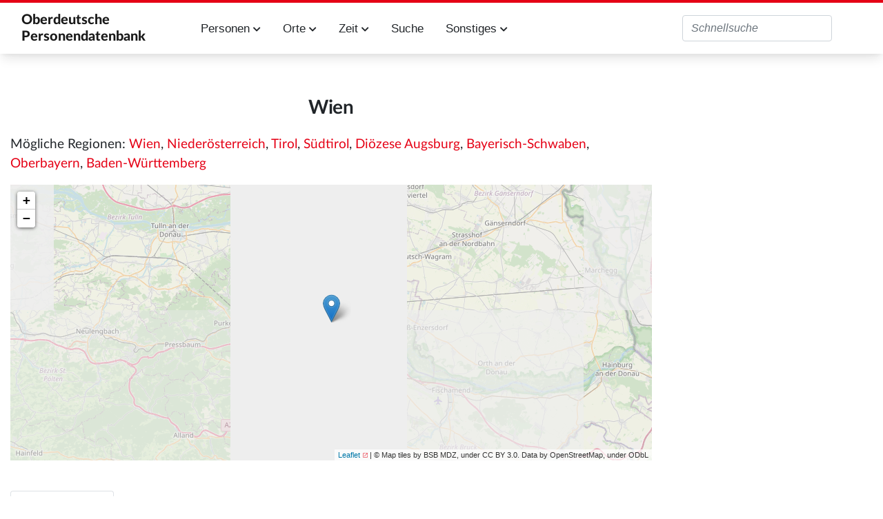

--- FILE ---
content_type: text/html; charset=UTF-8
request_url: https://oberdeutsche-personendatenbank.digitale-sammlungen.de/Datenbank/Ort:Wien
body_size: 27909
content:
<!DOCTYPE html>
<html class="client-nojs" lang="de" dir="ltr">
<head>
<meta charset="UTF-8">
<title>Ort:Wien – Oberdeutsche Personendatenbank</title>
<script>document.documentElement.className="client-js";RLCONF={"wgBreakFrames":false,"wgSeparatorTransformTable":[",\t.",".\t,"],"wgDigitTransformTable":["",""],"wgDefaultDateFormat":"dmy","wgMonthNames":["","Januar","Februar","März","April","Mai","Juni","Juli","August","September","Oktober","November","Dezember"],"wgRequestId":"aSCEI_rE2N1rjN6860G2zQAAAAs","wgCanonicalNamespace":"Ort","wgCanonicalSpecialPageName":false,"wgNamespaceNumber":402,"wgPageName":"Ort:Wien","wgTitle":"Wien","wgCurRevisionId":889034,"wgRevisionId":889034,"wgArticleId":408449,"wgIsArticle":true,"wgIsRedirect":false,"wgAction":"view","wgUserName":null,"wgUserGroups":["*"],"wgCategories":["Ort","Lokalisierter Ortsname","Ortsname mit mehreren Regionsangaben"],"wgPageViewLanguage":"de","wgPageContentLanguage":"de","wgPageContentModel":"wikitext","wgRelevantPageName":"Ort:Wien","wgRelevantArticleId":408449,"wgIsProbablyEditable":false,"wgRelevantPageIsProbablyEditable":false,"wgRestrictionEdit":[],"wgRestrictionMove":[],"wgPageFormsTargetName":null,"wgPageFormsAutocompleteValues":[],"wgPageFormsAutocompleteOnAllChars":false,"wgPageFormsFieldProperties":[],"wgPageFormsCargoFields":[],"wgPageFormsDependentFields":[],"wgPageFormsCalendarValues":[],"wgPageFormsCalendarParams":[],"wgPageFormsCalendarHTML":null,"wgPageFormsGridValues":[],"wgPageFormsGridParams":[],"wgPageFormsContLangYes":null,"wgPageFormsContLangNo":null,"wgPageFormsContLangMonths":[],"wgPageFormsHeightForMinimizingInstances":800,"wgPageFormsDelayReload":false,"wgPageFormsShowOnSelect":[],"wgPageFormsScriptPath":"/extensions/PageForms","edgValues":[],"wgPageFormsEDSettings":null,"wgAmericanDates":false,"wgCiteReferencePreviewsActive":true,"egMapsScriptPath":"/extensions/Maps/","egMapsDebugJS":false,"egMapsAvailableServices":["leaflet","googlemaps3"],"egMapsLeafletLayersApiKeys":{"MapBox":"","MapQuestOpen":"","Thunderforest":"","GeoportailFrance":""}};
RLSTATE={"site.styles":"ready","user.styles":"ready","user":"ready","user.options":"loading","skins.tweeki.mediawiki.styles":"ready","skins.tweeki.awesome.styles":"ready","skins.tweeki.styles":"ready","skins.tweeki.externallinks.styles":"ready","x.MDZStyle.styles":"ready"};RLPAGEMODULES=["ext.maps.leaflet.loader","ext.maps.leaflet.editor","ext.smw.styles","smw.entityexaminer","site","mediawiki.page.ready","skins.tweeki.messages","skins.tweeki.scripts","ext.smw.purge"];</script>
<script>(RLQ=window.RLQ||[]).push(function(){mw.loader.impl(function(){return["user.options@12s5i",function($,jQuery,require,module){mw.user.tokens.set({"patrolToken":"+\\","watchToken":"+\\","csrfToken":"+\\"});
}];});});</script>
<link rel="stylesheet" href="/load.php?lang=de&amp;modules=skins.tweeki.awesome.styles%7Cskins.tweeki.externallinks.styles%7Cskins.tweeki.mediawiki.styles%7Cskins.tweeki.styles%7Cx.MDZStyle.styles&amp;only=styles&amp;skin=tweeki">
<script async="" src="/load.php?lang=de&amp;modules=startup&amp;only=scripts&amp;raw=1&amp;skin=tweeki"></script>
<style>#mw-indicator-mw-helplink {display:none;}</style>
<meta name="ResourceLoaderDynamicStyles" content="">
<link rel="stylesheet" href="/load.php?lang=de&amp;modules=site.styles&amp;only=styles&amp;skin=tweeki">
<meta name="generator" content="MediaWiki 1.43.5">
<meta name="robots" content="max-image-preview:standard">
<meta name="format-detection" content="telephone=no">
<meta name="viewport" content="width=1120">
<meta name="viewport" content="width=device-width, initial-scale=1">
<link rel="alternate" type="application/rdf+xml" title="Ort:Wien" href="/index.php?title=Spezial:RDF_exportieren&amp;xmlmime=rdf">
<link rel="icon" href="/extensions/MDZStyle/images/favicon.ico">
<link rel="search" type="application/opensearchdescription+xml" href="/rest.php/v1/search" title="Oberdeutsche Personendatenbank (de)">
<link rel="EditURI" type="application/rsd+xml" href="https://oberdeutsche-personendatenbank.digitale-sammlungen.de/api.php?action=rsd">
<link rel="alternate" type="application/atom+xml" title="Atom-Feed für „Oberdeutsche Personendatenbank“" href="/index.php?title=Spezial:Letzte_%C3%84nderungen&amp;feed=atom">
</head>
<body class="mediawiki ltr sitedir-ltr mw-hide-empty-elt ns-402 ns-subject page-Ort_Wien rootpage-Ort_Wien skin-tweeki action-view tweeki-animateLayout tweeki-non-advanced tweeki-user-anon">			<header>
				<nav id="mw-navigation" class="navbar navbar-default navbar-fixed-top navbar-expand-lg fixed-top navbar-light bg-light">
					<div class="container">
						<a href="Hauptseite" class="navbar-brand">Oberdeutsche <br/>Personendatenbank</a>
						<button type="button" class="navbar-toggler" data-toggle="collapse" data-target="#navbar" aria-controls="navbar" aria-expanded="false" aria-label="Toggle navigation">
							<span class="navbar-toggler-icon"></span>
						</button>

                        <div id="navbar" class="collapse navbar-collapse">
                            <ul class="navbar-nav mr-auto">
                                <!--li class="nav-item"><a href="Einführung" id="n-installation" class="nav-link">Einführung</a></li-->
                                <li class="nav-item dropdown">
                                    <a href="#" id="n-persons" class="nav-link dropdown-toggle" data-toggle="dropdown" aria-haspopup="true" aria-expanded="false">Personen <span class="fa fa-chevron-down"></span></a>
                                    <div class="dropdown-menu">
                                        <a href="Personen_A" id="n-A2Z" tabindex="-1" class="dropdown-item">A-Z</a>
                                        <a href="Berufe" id="n-jobs" tabindex="-1" class="dropdown-item">Berufe</a>
                                        <a href="Studium" id="n-study" tabindex="-1" class="dropdown-item">Studium</a>
                                        <a href="Status" id="n-status" tabindex="-1" class="dropdown-item">Status</a>
                                        <a href="Ereignisse" id="n-event" tabindex="-1" class="dropdown-item">Ereignisse</a>
                                        <a href="Todesursache" id="n-decease" tabindex="-1" class="dropdown-item">Todesursache</a>
                                        <a href="Datenstand" id="n-data" tabindex="-1" class="dropdown-item">Alle Attribute</a>
                                    </div>
                                </li>
                                <li class="nav-item dropdown">
                                    <a href="#" id="n-places" class="nav-link dropdown-toggle" data-toggle="dropdown" aria-haspopup="true" aria-expanded="false">Orte <span class="fa fa-chevron-down"></span></a>
                                    <div class="dropdown-menu">
                                        <a href="Orte_A" id="n-places-a-z" tabindex="-1" class="dropdown-item">Orte A-Z</a>
                                        <a href="Regionen" id="n-regions" tabindex="-1" class="dropdown-item">Regionen</a>
                                        <a href="Lokalisierte_Orte" id="n-places-l" tabindex="-1" class="dropdown-item">Lokalisierte Ortsnamen</a>
                                        <a href="Unlokalisierte_Ortsnamen" id="n-places-u" tabindex="-1" class="dropdown-item">Unlokalisierte Ortsnamen</a>
                                    </div>
                                </li>
                                <li class="nav-item dropdown">
                                    <a href="#" id="n-time" class="nav-link dropdown-toggle" data-toggle="dropdown" aria-haspopup="true" aria-expanded="false">Zeit <span class="fa fa-chevron-down"></span></a>
                                    <div class="dropdown-menu">
                                        <a href="Jahrhunderte" id="n-cent" tabindex="-1" class="dropdown-item">Jahrhunderte</a>
                                        <a href="Jahre" id="n-years" tabindex="-1" class="dropdown-item">Jahre</a>
                                    </div>
                                </li>
                                <li class="nav-item"><a href="Suche" id="n-search" tabindex="-1" class="nav-link">Suche</a></li>
                                <li class="nav-item dropdown">
                                    <a href="#" id="n-misc" class="nav-link dropdown-toggle" data-toggle="dropdown" aria-haspopup="true" aria-expanded="false">Sonstiges <span class="fa fa-chevron-down"></span></a>
                                    <div class="dropdown-menu">
                                        <!--a href="Einführung" id="n-intro" tabindex="-1" class="dropdown-item">Einführung in diese Datenbank</a-->
                                        <a href="Literatur" id="n-literature" tabindex="-1" class="dropdown-item">Literatur</a>
                                        <a href="Abkürzungen" id="n-abbr" tabindex="-1" class="dropdown-item">Verzeichnis der Abkürzungen</a>
                                        <a href="Dokumentation" id="n-doc" tabindex="-1" class="dropdown-item">Dokumentation</a>
                                    </div>
                                </li>
                            </ul>
                                                            <ul class="navbar-nav mr-auto">
                                                                    </ul>
                            
															<ul class="navbar-nav">
									</ul>
			<form class="navbar-form navbar-right" action="/index.php" id="searchform">
				<div class="form-inline"><input type="search" name="search" placeholder="Oberdeutsche Personendatenbank durchsuchen" aria-label="Oberdeutsche Personendatenbank durchsuchen" autocapitalize="sentences" title="Oberdeutsche Personendatenbank durchsuchen [f]" accesskey="f" id="searchInput" class="search-query form-control"><input class="searchButton btn d-none" type="submit" name="go" title="Gehe direkt zu der Seite mit genau diesem Namen, falls sie vorhanden ist." id="mw-searchButton" value="Seite">
				</div>
			</form><ul class="nav navbar-nav navbar-right">								</ul>
													</div>
					</div>
				</nav>
			</header>
				<main role="main">
			<div id="mw-page-base"></div>
			<div id="mw-head-base"></div>
			<a id="top"></a>


			<div id="contentwrapper" class="user-loggedout not-editable container with-navbar with-navbar-fixed">

				<div class="row">
					<div id="maincontentwrapper" class="col-md-9">
						
						<!-- content -->
						<main role="main">
									<div class="mw-body" id="content">
			<div id="mw-js-message" style="display:none;"></div>
									<h1 id="firstHeading" class="firstHeading page-header" lang="de"><span dir="auto"><span class="mw-page-title-namespace">Ort</span><span class="mw-page-title-separator">:</span><span class="mw-page-title-main">Wien</span></span></h1>
									<!-- bodyContent -->
			<div id="bodyContent">
								<div id="siteSub">Aus Oberdeutsche Personendatenbank</div>
								<div id="contentSub"><div id="mw-content-subtitle"></div></div>
												<div id="jump-to-nav" class="mw-jump">
					Wechseln zu:					<a href="#mw-navigation">Navigation</a>, 					<a href="#p-search">Suche</a>
				</div>
				<div id="mw-content-text" class="mw-body-content"><div class="mw-content-ltr mw-parser-output" lang="de" dir="ltr"><p>Mögliche Regionen: <a href="/Datenbank/Region:Wien" title="Region:Wien">Region:Wien</a>, <a href="/Datenbank/Region:Nieder%C3%B6sterreich" title="Region:Niederösterreich">Region:Niederösterreich</a>, <a href="/Datenbank/Region:Tirol" title="Region:Tirol">Region:Tirol</a>, <a href="/Datenbank/Region:S%C3%BCdtirol" title="Region:Südtirol">Region:Südtirol</a>, <a href="/Datenbank/Region:Di%C3%B6zese_Augsburg" title="Region:Diözese Augsburg">Region:Diözese Augsburg</a>, <a href="/Datenbank/Region:Bayerisch-Schwaben" title="Region:Bayerisch-Schwaben">Region:Bayerisch-Schwaben</a>, <a href="/Datenbank/Region:Oberbayern" title="Region:Oberbayern">Region:Oberbayern</a>, <a href="/Datenbank/Region:Baden-W%C3%BCrttemberg" title="Region:Baden-Württemberg">Region:Baden-Württemberg</a>
</p>
<div id="map_leaflet_1" style="width: 100%; height: 400px; background-color: #eeeeee; overflow: hidden;" class="maps-map maps-leaflet" data-mw-maps-mapdata="{&quot;minzoom&quot;:false,&quot;maxzoom&quot;:false,&quot;mappingservice&quot;:&quot;leaflet&quot;,&quot;width&quot;:&quot;100%&quot;,&quot;height&quot;:&quot;400px&quot;,&quot;centre&quot;:false,&quot;title&quot;:&quot;&quot;,&quot;label&quot;:&quot;&quot;,&quot;icon&quot;:&quot;&quot;,&quot;lines&quot;:[],&quot;polygons&quot;:[],&quot;circles&quot;:[],&quot;rectangles&quot;:[],&quot;copycoords&quot;:false,&quot;static&quot;:false,&quot;zoom&quot;:10,&quot;defzoom&quot;:14,&quot;layers&quot;:[&quot;OpenStreetMap&quot;],&quot;image layers&quot;:[],&quot;overlays&quot;:[],&quot;resizable&quot;:false,&quot;fullscreen&quot;:false,&quot;scrollwheelzoom&quot;:true,&quot;cluster&quot;:false,&quot;clustermaxzoom&quot;:20,&quot;clusterzoomonclick&quot;:true,&quot;clustermaxradius&quot;:80,&quot;clusterspiderfy&quot;:true,&quot;geojson&quot;:&quot;&quot;,&quot;clicktarget&quot;:&quot;&quot;,&quot;imageLayers&quot;:[],&quot;locations&quot;:[{&quot;text&quot;:&quot;&quot;,&quot;title&quot;:&quot;&quot;,&quot;link&quot;:&quot;&quot;,&quot;lat&quot;:48.20833333,&quot;lon&quot;:16.37305556,&quot;icon&quot;:&quot;&quot;}],&quot;imageoverlays&quot;:null}"><div class="maps-loading-message">Die Karte wird geladen …</div></div>
<p><br />
</p>
<ul class="nav nav-tabs mb-2" id="myTabs" role="tablist">
<li class="nav-item" role="tab"><a href="#tab1" id="n-%23tab1" class="nav-link active tab-toggle" aria-controls="tab1" data-toggle="tab">als Herkunftsort</a></li>
<li class="nav-item" role="tab"><a href="#tab2" id="n-%23tab2" class="nav-link tab-toggle" aria-controls="tab2" data-toggle="tab">als Wirkungsort</a></li>
</ul>
<div class="tab-content">
<div id="tab1" class="tab-pane fade show active" role="tabpanel" aria-labelledby="tab1">
<p>Aus Wien stammen 743 Personen:
</p>
<div class="smw-columnlist-container" dir="ltr"><div class="smw-column" style="width:33%;" dir="ltr"><div class="smw-column-header">A</div><ul><li>
<p><a href="/Datenbank/Abensberg_und_Traun,_Ferdinand_Ernst_Graf_von" title="Abensberg und Traun, Ferdinand Ernst Graf von">Abensberg und Traun, Ferdinand Ernst Graf von</a> , <i>Studium</i>
</p>
</li><li>
<a href="/Datenbank/Abensberg_und_Traun,_Otto_Heinrich_Graf_von" title="Abensberg und Traun, Otto Heinrich Graf von">Abensberg und Traun, Otto Heinrich Graf von</a> , <i>Pfleger Studium</i>
</li><li>
<a href="/Datenbank/Aczinger,_Paul" title="Aczinger, Paul">Aczinger, Paul</a> , <i>Studium</i>
</li><li>
<a href="/Datenbank/Althann,_Hubert_Sigismund_Graf_von" title="Althann, Hubert Sigismund Graf von">Althann, Hubert Sigismund Graf von</a> , <i>Studium</i>
</li><li>
<a href="/Datenbank/Althann,_Michael_Wenceslaus_Franz_Graf_von" title="Althann, Michael Wenceslaus Franz Graf von">Althann, Michael Wenceslaus Franz Graf von</a> , <i>Studium</i>
</li><li>
<a href="/Datenbank/Augustin,_Leopold" title="Augustin, Leopold">Augustin, Leopold</a> , <i>Studium</i>
</li></ul><div class="smw-column-header">B</div><ul><li>
<p><a href="/Datenbank/Baar,_Jakob_von" title="Baar, Jakob von">Baar, Jakob von</a> , <i>Studium</i>
</p>
</li><li>
<a href="/Datenbank/Bacheleb_in_Oberwaltersdorf,_Karl" title="Bacheleb in Oberwaltersdorf, Karl">Bacheleb in Oberwaltersdorf, Karl</a> , <i>Studium</i>
</li><li>
<a href="/Datenbank/Bacheleb,_Johann_Baptist" title="Bacheleb, Johann Baptist">Bacheleb, Johann Baptist</a> (&#x20;†1560 <sup>JL</sup>), <i>Jurist Professor Rat Studium</i>
</li><li>
<a href="/Datenbank/Baier_von_Greifenberg,_Elias" title="Baier von Greifenberg, Elias">Baier von Greifenberg, Elias</a> , <i>Studium</i>
</li><li>
<a href="/Datenbank/Baller,_Martin_Ignaz" title="Baller, Martin Ignaz">Baller, Martin Ignaz</a> , <i>Studium</i>
</li><li>
<a href="/Datenbank/Barnaba,_Martin" title="Barnaba, Martin">Barnaba, Martin</a> (&#42;1648), <i>Jesuit</i>
</li><li>
<a href="/Datenbank/Bauer,_Joseph_(1702)" title="Bauer, Joseph (1702)">Bauer, Joseph (1702)</a> (&#42;1702&#x20;†1778), <i>Jesuit</i>
</li><li>
<a href="/Datenbank/Bechteler,_Philipp" title="Bechteler, Philipp">Bechteler, Philipp</a> , <i>Studium</i>
</li><li>
<a href="/Datenbank/Beck_von_Willmendingen,_Franz_Alarich_Alexius" title="Beck von Willmendingen, Franz Alarich Alexius">Beck von Willmendingen, Franz Alarich Alexius</a> (&#42;1666), <i>Studium Waldvogt</i>
</li><li>
<a href="/Datenbank/Beck_von_Willmendingen,_Johann_Franz" title="Beck von Willmendingen, Johann Franz">Beck von Willmendingen, Johann Franz</a> (&#42;1666), <i>Studium</i>
</li><li>
<a href="/Datenbank/Beck,_Nikolaus_(1671)" title="Beck, Nikolaus (1671)">Beck, Nikolaus (1671)</a> (&#42;1671&#x20;†1730), <i>Mönch Prämonstratenser</i>
</li><li>
<a href="/Datenbank/Bedal,_Ludwig" title="Bedal, Ludwig">Bedal, Ludwig</a> (&#42;1738&#x20;†1766), <i>Jesuit Studium</i>
</li><li>
<a href="/Datenbank/Bedauer,_Michael" title="Bedauer, Michael">Bedauer, Michael</a> , <i>Gymnasium</i>
</li><li>
<a href="/Datenbank/Beer,_Johann_Christoph_(1704)" title="Beer, Johann Christoph (1704)">Beer, Johann Christoph (1704)</a> (&#42;1704&#x20;†1760), <i>Geistlicher Pfarrer Studium</i>
</li><li>
<a href="/Datenbank/Bein,_Johann" title="Bein, Johann">Bein, Johann</a> , <i>Studium</i>
</li><li>
<a href="/Datenbank/Bendel,_Karl_Christoph" title="Bendel, Karl Christoph">Bendel, Karl Christoph</a> , <i>Studium</i>
</li><li>
<a href="/Datenbank/Bentenrieder_von_Adelzhausen,_Johann_Christoph" title="Bentenrieder von Adelzhausen, Johann Christoph">Bentenrieder von Adelzhausen, Johann Christoph</a> , <i>Studium</i>
</li><li>
<a href="/Datenbank/Berchtold,_Maximilian_(Wien)" title="Berchtold, Maximilian (Wien)">Berchtold, Maximilian (Wien)</a> , <i>Studium</i>
</li><li>
<a href="/Datenbank/Berfues,_Leopold" title="Berfues, Leopold">Berfues, Leopold</a> , <i>Studium</i>
</li><li>
<a href="/Datenbank/Berg,_Anton_Joseph_Honorius_von" title="Berg, Anton Joseph Honorius von">Berg, Anton Joseph Honorius von</a> , <i>Studium</i>
</li><li>
<a href="/Datenbank/Berger,_Hieronymus_(1744)" title="Berger, Hieronymus (1744)">Berger, Hieronymus (1744)</a> (&#42;1744&#x20;†1790), <i>Augustinerchorherr Kanoniker</i>
</li><li>
<a href="/Datenbank/Berger,_Karl" title="Berger, Karl">Berger, Karl</a> (&#42;1592&#x20;†1646), <i>Jurist</i>
</li><li>
<a href="/Datenbank/Berger,_Melchior_Christoph" title="Berger, Melchior Christoph">Berger, Melchior Christoph</a> , <i>Studium</i>
</li><li>
<a href="/Datenbank/Berndner,_Andreas" title="Berndner, Andreas">Berndner, Andreas</a> , <i>Studium</i>
</li><li>
<a href="/Datenbank/Bernhard,_Franz_(Wien)" title="Bernhard, Franz (Wien)">Bernhard, Franz (Wien)</a> , <i>Studium</i>
</li><li>
<a href="/Datenbank/Bettrot,_Jakob_(Wien)" title="Bettrot, Jakob (Wien)">Bettrot, Jakob (Wien)</a> , <i>Studium</i>
</li><li>
<a href="/Datenbank/Bidler,_Joseph" title="Bidler, Joseph">Bidler, Joseph</a> , <i>Studium</i>
</li><li>
<a href="/Datenbank/Bigezzer,_Johann_Michael" title="Bigezzer, Johann Michael">Bigezzer, Johann Michael</a> , <i>Studium</i>
</li><li>
<a href="/Datenbank/Bimberle,_Maximilian" title="Bimberle, Maximilian">Bimberle, Maximilian</a> (&#42;1628), <i>Studium</i>
</li><li>
<a href="/Datenbank/Birkheimer,_Christoph" title="Birkheimer, Christoph">Birkheimer, Christoph</a> (&#42;1555 <sup>JL</sup>&#x20;†1619), <i>Kanzler Rat Studium</i>
</li><li>
<a href="/Datenbank/Bittermann,_Franz_Anton" title="Bittermann, Franz Anton">Bittermann, Franz Anton</a> , <i>Studium</i>
</li><li>
<a href="/Datenbank/Bittler,_Peter" title="Bittler, Peter">Bittler, Peter</a> , <i>Studium</i>
</li><li>
<a href="/Datenbank/Bittner,_Sigismund_Jakob" title="Bittner, Sigismund Jakob">Bittner, Sigismund Jakob</a> , <i>Studium</i>
</li><li>
<a href="/Datenbank/Bitzan,_Jakob_(Wien)" title="Bitzan, Jakob (Wien)">Bitzan, Jakob (Wien)</a> , <i>Studium</i>
</li><li>
<a href="/Datenbank/Bitzan,_Johann_Philipp" title="Bitzan, Johann Philipp">Bitzan, Johann Philipp</a> , <i>Studium</i>
</li><li>
<a href="/Datenbank/Bizan,_Johann_Philipp" title="Bizan, Johann Philipp">Bizan, Johann Philipp</a> , <i>Studium</i>
</li><li>
<a href="/Datenbank/Blass,_Michael" title="Blass, Michael">Blass, Michael</a> , <i>Arzt Chirurg Mediziner Studium</i>
</li><li>
<a href="/Datenbank/Blau,_Paul_(Wien)" title="Blau, Paul (Wien)">Blau, Paul (Wien)</a> (&#x20;†1586), <i>Studium</i>
</li><li>
<a href="/Datenbank/Blosinger,_Ferdinand_Kaspar" title="Blosinger, Ferdinand Kaspar">Blosinger, Ferdinand Kaspar</a> , <i>Studium</i>
</li><li>
<a href="/Datenbank/Blumental,_Christoph_Andreas_Freiherr_von" title="Blumental, Christoph Andreas Freiherr von">Blumental, Christoph Andreas Freiherr von</a> , <i>Studium</i>
</li><li>
<a href="/Datenbank/Bob,_Johann_Baptist" title="Bob, Johann Baptist">Bob, Johann Baptist</a> (&#42;1766), <i>Militär Soldat Studium</i>
</li><li>
<a href="/Datenbank/Bob,_Johann_Nepomuk_Ulrich" title="Bob, Johann Nepomuk Ulrich">Bob, Johann Nepomuk Ulrich</a> (&#42;1763), <i>Archivar Rat Schulvisitator Studium</i>
</li><li>
<a href="/Datenbank/Bolster,_Sigismund" title="Bolster, Sigismund">Bolster, Sigismund</a> , <i>Jesuitengymnasium Studium</i>
</li><li>
<a href="/Datenbank/Bonelli,_Bernhard" title="Bonelli, Bernhard">Bonelli, Bernhard</a> , <i>Studium</i>
</li><li>
<a href="/Datenbank/Bonzon,_Maximus" title="Bonzon, Maximus">Bonzon, Maximus</a> (&#42;1631&#x20;†1685), <i>Jesuit</i>
</li><li>
<a href="/Datenbank/Boog,_Joseph_C%C3%B6lestin" title="Boog, Joseph Cölestin">Boog, Joseph Cölestin</a> (&#42;1719&#x20;†1783), <i>Benediktiner Mönch Pfarrer Studium</i>
</li><li>
<a href="/Datenbank/Borg,_Johann_Lorenz_von" title="Borg, Johann Lorenz von">Borg, Johann Lorenz von</a> , <i>Studium</i>
</li><li>
<a href="/Datenbank/Borger,_Karl" title="Borger, Karl">Borger, Karl</a> , <i>Studium</i>
</li><li>
<a href="/Datenbank/Boringer,_Ambrosius" title="Boringer, Ambrosius">Boringer, Ambrosius</a> (&#42;1690&#x20;†1747), <i>Augustinerchorherr Kanoniker</i>
</li><li>
<a href="/Datenbank/Brandegski,_Remigius" title="Brandegski, Remigius">Brandegski, Remigius</a> (&#42;1743&#x20;†1777), <i>Augustinerchorherr Kanoniker</i>
</li><li>
<a href="/Datenbank/Brandis,_Jakob_Andreas_Freiherr" title="Brandis, Jakob Andreas Freiherr">Brandis, Jakob Andreas Freiherr</a> (&#42;1569 <sup>JL</sup>&#x20;†1629), <i>Kämmerer Rat Studium</i>
</li><li>
<a href="/Datenbank/Brandner,_Ferdinand_(1633)" title="Brandner, Ferdinand (1633)">Brandner, Ferdinand (1633)</a> (&#42;1633), <i>Studium</i>
</li><li>
<a href="/Datenbank/Brassicanus,_Johann_Ambrosius" title="Brassicanus, Johann Ambrosius">Brassicanus, Johann Ambrosius</a> (&#x20;†1589), <i>Professor Rat Studium</i>
</li><li>
<a href="/Datenbank/Brassicanus,_Johann_Philipp" title="Brassicanus, Johann Philipp">Brassicanus, Johann Philipp</a> (&#42;1540 <sup>JL</sup>&#x20;†1590), <i>Rentmeister Studium</i>
</li><li>
<a href="/Datenbank/Braun,_Elias" title="Braun, Elias">Braun, Elias</a> (&#42;1587), <i>Gymnasium Illustre Studium</i>
</li><li>
<a href="/Datenbank/Breiner,_Seifried_Siegfried_Leonhard_Freiherr_von" title="Breiner, Seifried Siegfried Leonhard Freiherr von">Breiner, Seifried Siegfried Leonhard Freiherr von</a> , <i>Studium</i>
</li><li>
<a href="/Datenbank/Breitenbach,_Johann_Franz_Joseph_von" title="Breitenbach, Johann Franz Joseph von">Breitenbach, Johann Franz Joseph von</a> , <i>Studium</i>
</li><li>
<a href="/Datenbank/Brenner_von_Flammberg,_Franz_Anton_Ritter_von" title="Brenner von Flammberg, Franz Anton Ritter von">Brenner von Flammberg, Franz Anton Ritter von</a> , <i>Rhetorik Studium</i>
</li><li>
<a href="/Datenbank/Brenneren,_Joseph_Augustin_Reichsritter_von" title="Brenneren, Joseph Augustin Reichsritter von">Brenneren, Joseph Augustin Reichsritter von</a> , <i>Studium</i>
</li><li>
<a href="/Datenbank/Brentano,_Michael" title="Brentano, Michael">Brentano, Michael</a> (&#42;1706&#x20;†1786), <i>Mönch Prämonstratenser Studium</i>
</li><li>
<a href="/Datenbank/Brickel,_Ferdinand_(Wien)" title="Brickel, Ferdinand (Wien)">Brickel, Ferdinand (Wien)</a> , <i>Studium</i>
</li><li>
<a href="/Datenbank/Briener,_Johann_Jakob" title="Briener, Johann Jakob">Briener, Johann Jakob</a> , <i>Studium</i>
</li><li>
<a href="/Datenbank/Brill,_Benedikt" title="Brill, Benedikt">Brill, Benedikt</a> (&#42;1721&#x20;†1759), <i>Augustinerchorherr Kanoniker</i>
</li><li>
<a href="/Datenbank/Brucker,_Bonifatius" title="Brucker, Bonifatius">Brucker, Bonifatius</a> (&#42;1717&#x20;†1776), <i>Benediktiner Mönch</i>
</li><li>
<a href="/Datenbank/Brucker,_Urban_(1685)" title="Brucker, Urban (1685)">Brucker, Urban (1685)</a> (&#42;1685&#x20;†1755), <i>Jesuit</i>
</li><li>
<a href="/Datenbank/Brunnhofer,_Bernhard" title="Brunnhofer, Bernhard">Brunnhofer, Bernhard</a> , <i>Studium</i>
</li><li>
<a href="/Datenbank/Brunz,_Wolfgang_Christoph_von" title="Brunz, Wolfgang Christoph von">Brunz, Wolfgang Christoph von</a> , <i>Studium</i>
</li><li>
<a href="/Datenbank/Buchenecker,_Wolfgang_Bernhard" title="Buchenecker, Wolfgang Bernhard">Buchenecker, Wolfgang Bernhard</a> , <i>Studium</i>
</li><li>
<a href="/Datenbank/Bucher,_Bernhard_(Wien)" title="Bucher, Bernhard (Wien)">Bucher, Bernhard (Wien)</a> , <i>Studium</i>
</li><li>
<a href="/Datenbank/Bucher,_Christoph_(Wien)" title="Bucher, Christoph (Wien)">Bucher, Christoph (Wien)</a> , <i>Studium</i>
</li><li>
<a href="/Datenbank/Buol,_Anton_Franz_Xaver_Friedrich_Augustin_von" title="Buol, Anton Franz Xaver Friedrich Augustin von">Buol, Anton Franz Xaver Friedrich Augustin von</a> , <i>Studium</i>
</li><li>
<a href="/Datenbank/Buol-Berenberg,_Johann_Paul_von" title="Buol-Berenberg, Johann Paul von">Buol-Berenberg, Johann Paul von</a> , <i>Studium</i>
</li><li>
<a href="/Datenbank/Burgenschoffer,_Jodocus" title="Burgenschoffer, Jodocus">Burgenschoffer, Jodocus</a> , <i>Studium</i>
</li><li>
<a href="/Datenbank/B%C3%B6hm,_Anton_Coelestin" title="Böhm, Anton Coelestin">Böhm, Anton Coelestin</a> (&#x20;†1731), <i>Abt Benediktiner Mönch</i>
</li><li>
<a href="/Datenbank/B%C3%B6hm,_Maurus" title="Böhm, Maurus">Böhm, Maurus</a> (&#42;1674&#x20;†1737), <i>Benediktiner Mönch</i>
</li><li>
<a href="/Datenbank/B%C3%B6ll,_Joseph_Georg_Johann" title="Böll, Joseph Georg Johann">Böll, Joseph Georg Johann</a> , <i>Apotheker</i>
</li><li>
<a href="/Datenbank/B%C3%B6ller_von_B%C3%B6hlau,_Georg_Michael" title="Böller von Böhlau, Georg Michael">Böller von Böhlau, Georg Michael</a> , <i>Studium</i>
</li><li>
<a href="/Datenbank/B%C3%BChlmeier,_Joseph_Erhard" title="Bühlmeier, Joseph Erhard">Bühlmeier, Joseph Erhard</a> (&#42;1720), <i>Studium</i>
</li><li>
<a href="/Datenbank/B%C3%BCrden,_Ferdinand" title="Bürden, Ferdinand">Bürden, Ferdinand</a> (&#42;1689&#x20;†1721), <i>Jesuit</i>
</li></ul><div class="smw-column-header">C</div><ul><li>
<p><a href="/Datenbank/Cantiuncula,_Johann_Jakob" title="Cantiuncula, Johann Jakob">Cantiuncula, Johann Jakob</a> , <i>Studium</i>
</p>
</li><li>
<a href="/Datenbank/Castello,_Franz_Karl_von" title="Castello, Franz Karl von">Castello, Franz Karl von</a> , <i>Studium</i>
</li><li>
<a href="/Datenbank/Chreiniz,_Ferdinand_Bonaventura" title="Chreiniz, Ferdinand Bonaventura">Chreiniz, Ferdinand Bonaventura</a> , <i>Studium</i>
</li><li>
<a href="/Datenbank/Chreiniz,_Johann_Baptist" title="Chreiniz, Johann Baptist">Chreiniz, Johann Baptist</a> , <i>Studium</i>
</li><li>
<a href="/Datenbank/Colloredo,_Mannsfeld,_Waldsee_und_Mels,_Ferdinand_Joseph_Johann_Baptist_Johann_Nepomuk_Felix_Franz_von_Paula_Graf_von" title="Colloredo, Mannsfeld, Waldsee und Mels, Ferdinand Joseph Johann Baptist Johann Nepomuk Felix Franz von Paula Graf von">Colloredo, Mannsfeld, Waldsee und Mels, Ferdinand Joseph Johann Baptist Johann Nepomuk Felix Franz von Paula Graf von</a> (&#42;1777&#x20;†1848), <i>Diplomat Kanoniker</i>
</li><li>
<a href="/Datenbank/Colloredo,_Mannsfeld,_Waldsee_und_Mels,_Hieronymus_Joseph_Franz_von_Paula" title="Colloredo, Mannsfeld, Waldsee und Mels, Hieronymus Joseph Franz von Paula">Colloredo, Mannsfeld, Waldsee und Mels, Hieronymus Joseph Franz von Paula</a> (&#42;1732&#x20;†1812), <i>Bischof Kanoniker Studium</i>
</li><li>
<a href="/Datenbank/Consoni,_Michael" title="Consoni, Michael">Consoni, Michael</a> (&#42;1762), <i>Studium</i>
</li><li>
<a href="/Datenbank/Coradin,_Johann_Ferdinand" title="Coradin, Johann Ferdinand">Coradin, Johann Ferdinand</a> , <i>Studium</i>
</li><li>
<a href="/Datenbank/Corvinus,_Johann_(Wien)" title="Corvinus, Johann (Wien)">Corvinus, Johann (Wien)</a> , <i>Studium</i>
</li><li>
<a href="/Datenbank/Croatus,_Georg_Karl" title="Croatus, Georg Karl">Croatus, Georg Karl</a> , <i>Studium</i>
</li></ul><div class="smw-column-header">D</div><ul><li>
<p><a href="/Datenbank/Daniel,_Johann_(Wien)" title="Daniel, Johann (Wien)">Daniel, Johann (Wien)</a> , <i>Schüler</i>
</p>
</li><li>
<a href="/Datenbank/Demut,_Franz_von_Paula" title="Demut, Franz von Paula">Demut, Franz von Paula</a> (&#42;1745&#x20;†1790), <i>Augustinerchorherr Kanoniker</i>
</li><li>
<a href="/Datenbank/Demut,_Johann_Nepomuk_von" title="Demut, Johann Nepomuk von">Demut, Johann Nepomuk von</a> (&#42;1737), <i>Jurist Studium</i>
</li><li>
<a href="/Datenbank/Derkum,_Damian_Joseph" title="Derkum, Damian Joseph">Derkum, Damian Joseph</a> , <i>Studium</i>
</li><li>
<a href="/Datenbank/Desebruch,_Eugen" title="Desebruch, Eugen">Desebruch, Eugen</a> (&#42;1726&#x20;†1795), <i>Augustinerchorherr Kanoniker</i>
</li><li>
<a href="/Datenbank/Destock,_Ignaz" title="Destock, Ignaz">Destock, Ignaz</a> (&#42;1718&#x20;†1788), <i>Jesuit</i>
</li><li>
<a href="/Datenbank/Dewaggy,_Johann_Jakob" title="Dewaggy, Johann Jakob">Dewaggy, Johann Jakob</a> , <i>Studium</i>
</li><li>
<a href="/Datenbank/Diel_von_Lochenkampf,_Johann_Ludwig_Freiherr_von" title="Diel von Lochenkampf, Johann Ludwig Freiherr von">Diel von Lochenkampf, Johann Ludwig Freiherr von</a> , <i>Studium</i>
</li><li>
<a href="/Datenbank/Dillher,_Ferdinand" title="Dillher, Ferdinand">Dillher, Ferdinand</a> (&#42;1582 <sup>JL</sup>), <i>Jesuitengymnasium Studium</i>
</li><li>
<a href="/Datenbank/Discaziat,_Stephan_Sixt" title="Discaziat, Stephan Sixt">Discaziat, Stephan Sixt</a> (&#x20;†1619), <i>Studium</i>
</li><li>
<a href="/Datenbank/Dolberg,_Gerhard_Wilhelm" title="Dolberg, Gerhard Wilhelm">Dolberg, Gerhard Wilhelm</a> (&#42;1694&#x20;†1767), <i>Kanoniker</i>
</li><li>
<a href="/Datenbank/Dollinger,_Philipp" title="Dollinger, Philipp">Dollinger, Philipp</a> (&#42;1650), <i>Studium</i>
</li><li>
<a href="/Datenbank/Dominik_in_Heimbach,_Ferdinand_Leonhard_Jakob_Anton_Freiherr_von" title="Dominik in Heimbach, Ferdinand Leonhard Jakob Anton Freiherr von">Dominik in Heimbach, Ferdinand Leonhard Jakob Anton Freiherr von</a> , <i>Minister Studium</i>
</li><li>
<a href="/Datenbank/Dornwangen,_Georg_Wenzel" title="Dornwangen, Georg Wenzel">Dornwangen, Georg Wenzel</a> , <i>Studium</i>
</li><li>
<a href="/Datenbank/Dornwangen,_Karl_Ferdinand_von" title="Dornwangen, Karl Ferdinand von">Dornwangen, Karl Ferdinand von</a> , <i>Studium</i>
</li><li>
<a href="/Datenbank/Dreiling,_Johann_Karl" title="Dreiling, Johann Karl">Dreiling, Johann Karl</a> , <i>Studium</i>
</li><li>
<a href="/Datenbank/Dr%C3%A4xl,_Karl_Ernst" title="Dräxl, Karl Ernst">Dräxl, Karl Ernst</a> , <i>Studium</i>
</li></ul><div class="smw-column-header">E</div><ul><li>
<p><a href="/Datenbank/Echer,_Raimund" title="Echer, Raimund">Echer, Raimund</a> , <i>Studium</i>
</p>
</li><li>
<a href="/Datenbank/Eck,_Christoph_von_(Wien)" title="Eck, Christoph von (Wien)">Eck, Christoph von (Wien)</a> , <i>Studium</i>
</li><li>
<a href="/Datenbank/Eckstein_von_Ehrnegg_in_Hermasdorf,_Johann_Christoph" title="Eckstein von Ehrnegg in Hermasdorf, Johann Christoph">Eckstein von Ehrnegg in Hermasdorf, Johann Christoph</a> , <i>Studium</i>
</li><li>
<a href="/Datenbank/Eckstein_von_Ehrnegg_in_Hermasdorf,_Johann_Jakob" title="Eckstein von Ehrnegg in Hermasdorf, Johann Jakob">Eckstein von Ehrnegg in Hermasdorf, Johann Jakob</a> , <i>Studium</i>
</li><li>
<a href="/Datenbank/Edelgast,_Dominik" title="Edelgast, Dominik">Edelgast, Dominik</a> , <i>Studium</i>
</li><li>
<a href="/Datenbank/Eder,_Maximilian" title="Eder, Maximilian">Eder, Maximilian</a> , <i>Rat Studium</i>
</li><li>
<a href="/Datenbank/Egen,_Konrad_(Wien)" title="Egen, Konrad (Wien)">Egen, Konrad (Wien)</a> , <i>Studium</i>
</li><li>
<a href="/Datenbank/Egen,_Sebastian_(Wien)" title="Egen, Sebastian (Wien)">Egen, Sebastian (Wien)</a> (&#x20;†1624), <i>Jurist Studium</i>
</li><li>
<a href="/Datenbank/Egerer,_Johann_(Wien)" title="Egerer, Johann (Wien)">Egerer, Johann (Wien)</a> , <i>Studium</i>
</li><li>
<a href="/Datenbank/Eheim,_Raimund" title="Eheim, Raimund">Eheim, Raimund</a> , <i>Studium</i>
</li><li>
<a href="/Datenbank/Ehrental,_Eremberg_Erembert" title="Ehrental, Eremberg Erembert">Ehrental, Eremberg Erembert</a> (&#42;1661&#x20;†1741), <i>Benediktiner Mönch</i>
</li><li>
<a href="/Datenbank/Eichberger,_Kaspar" title="Eichberger, Kaspar">Eichberger, Kaspar</a> , <i>Studium</i>
</li><li>
<a href="/Datenbank/Eichb%C3%BChl,_Karl_Theophil_Gottlieb" title="Eichbühl, Karl Theophil Gottlieb">Eichbühl, Karl Theophil Gottlieb</a> , <i>Studium</i>
</li><li>
<a href="/Datenbank/Eichholz,_Johann_(Wien)" title="Eichholz, Johann (Wien)">Eichholz, Johann (Wien)</a> (&#x20;†1588), <i>Mediziner Professor Studium</i>
</li><li>
<a href="/Datenbank/Eichinger,_Christoph_Ferdinand" title="Eichinger, Christoph Ferdinand">Eichinger, Christoph Ferdinand</a> (&#42;1726&#x20;†1757), <i>Augustinerchorherr Kanoniker</i>
</li><li>
<a href="/Datenbank/Eichster,_Johann" title="Eichster, Johann">Eichster, Johann</a> , <i>Jurist Pfarrer Studium</i>
</li><li>
<a href="/Datenbank/Eigenmann,_Firmin" title="Eigenmann, Firmin">Eigenmann, Firmin</a> (&#42;1750&#x20;†1776), <i>Augustinerchorherr Kanoniker</i>
</li><li>
<a href="/Datenbank/Eigmeier,_Georg" title="Eigmeier, Georg">Eigmeier, Georg</a> (&#42;1532 <sup>JL</sup>&#x20;†1573 <sup>JL</sup>), <i>Jurist Professor Prokurator Studium</i>
</li><li>
<a href="/Datenbank/Eirer,_Lorenz_(Wien)" title="Eirer, Lorenz (Wien)">Eirer, Lorenz (Wien)</a> , <i>Mediziner Studium</i>
</li><li>
<a href="/Datenbank/Eiseler,_Sigismund_(Wien)" title="Eiseler, Sigismund (Wien)">Eiseler, Sigismund (Wien)</a> , <i>Jurist Professor Studium</i>
</li><li>
<a href="/Datenbank/Eisenmann,_Franz" title="Eisenmann, Franz">Eisenmann, Franz</a> , <i>Studium</i>
</li><li>
<a href="/Datenbank/Eisler,_Andreas" title="Eisler, Andreas">Eisler, Andreas</a> , <i>Studium</i>
</li><li>
<a href="/Datenbank/Ellander,_Blasius" title="Ellander, Blasius">Ellander, Blasius</a> , <i>Studium</i>
</li><li>
<a href="/Datenbank/Ello,_Paul_Christoph_von" title="Ello, Paul Christoph von">Ello, Paul Christoph von</a> , <i>Studium</i>
</li><li>
<a href="/Datenbank/Ello,_Paul_Hieronymus_von" title="Ello, Paul Hieronymus von">Ello, Paul Hieronymus von</a> (&#x20;†1635), <i>Jurist Rat Studium</i>
</li><li>
<a href="/Datenbank/Engel,_Gabriel_Konstantin" title="Engel, Gabriel Konstantin">Engel, Gabriel Konstantin</a> , <i>Studium</i>
</li><li>
<a href="/Datenbank/Engel,_Michael_Anton" title="Engel, Michael Anton">Engel, Michael Anton</a> , <i>Jurist Landschreiber Studium</i>
</li><li>
<a href="/Datenbank/Engelsheim,_Augustin_von" title="Engelsheim, Augustin von">Engelsheim, Augustin von</a> (&#42;1736&#x20;†1788), <i>Augustinerchorherr Kanoniker</i>
</li><li>
<a href="/Datenbank/Ernst_von_Felsenberg,_Franz" title="Ernst von Felsenberg, Franz">Ernst von Felsenberg, Franz</a> , <i>Studium</i>
</li><li>
<a href="/Datenbank/Ernstetter,_Peter" title="Ernstetter, Peter">Ernstetter, Peter</a> , <i>Studium</i>
</li><li>
<a href="/Datenbank/Erstenberger_zum_Freienthurn,_Peter_Andreas" title="Erstenberger zum Freienthurn, Peter Andreas">Erstenberger zum Freienthurn, Peter Andreas</a> (&#x20;†1617), <i>Rat Studium</i>
</li><li>
<a href="/Datenbank/Erstenberger,_Hieronymus_(Wien)" title="Erstenberger, Hieronymus (Wien)">Erstenberger, Hieronymus (Wien)</a> , <i>Studium</i>
</li><li>
<a href="/Datenbank/Etzmann,_Joseph_Leopold" title="Etzmann, Joseph Leopold">Etzmann, Joseph Leopold</a> , <i>Schüler</i>
</li></ul><div class="smw-column-header">F</div><ul><li>
<p><a href="/Datenbank/Fauconnet,_Ignaz_Adrian" title="Fauconnet, Ignaz Adrian">Fauconnet, Ignaz Adrian</a> , <i>Studium</i>
</p>
</li><li>
<a href="/Datenbank/Ferdinand,_Leopold" title="Ferdinand, Leopold">Ferdinand, Leopold</a> (&#42;1648), <i>Schüler</i>
</li><li>
<a href="/Datenbank/Ferner_von_Ferenau,_Franz_Dominik_Ritter_von" title="Ferner von Ferenau, Franz Dominik Ritter von">Ferner von Ferenau, Franz Dominik Ritter von</a> , <i>Studium</i>
</li><li>
<a href="/Datenbank/Feurer_von_Feuerhofen,_Johann_Ferdinand" title="Feurer von Feuerhofen, Johann Ferdinand">Feurer von Feuerhofen, Johann Ferdinand</a> , <i>Studium</i>
</li><li>
<a href="/Datenbank/Firenz,_Gottfried" title="Firenz, Gottfried">Firenz, Gottfried</a> , <i>Studium</i>
</li><li>
<a href="/Datenbank/Firenz,_Maximilian" title="Firenz, Maximilian">Firenz, Maximilian</a> , <i>Studium</i>
</li><li>
<a href="/Datenbank/Fischer,_Kaspar_(Perchtoldsdorf)" title="Fischer, Kaspar (Perchtoldsdorf)">Fischer, Kaspar (Perchtoldsdorf)</a> , <i>Studium</i>
</li><li>
<a href="/Datenbank/Fischer,_Ludwig_Maximilian_von" title="Fischer, Ludwig Maximilian von">Fischer, Ludwig Maximilian von</a> , <i>Jurist Studium</i>
</li><li>
<a href="/Datenbank/Fischer,_Maximilian_Joseph_Ignaz" title="Fischer, Maximilian Joseph Ignaz">Fischer, Maximilian Joseph Ignaz</a> (&#42;1705), <i>Schüler Studium</i>
</li><li>
<a href="/Datenbank/Fitsch,_Heinrich" title="Fitsch, Heinrich">Fitsch, Heinrich</a> (&#42;1713&#x20;†1777), <i>Benediktiner Mönch</i>
</li><li>
<a href="/Datenbank/Fortan,_Hieronymus" title="Fortan, Hieronymus">Fortan, Hieronymus</a> , <i>Studium</i>
</li><li>
<a href="/Datenbank/Franzin,_Karl_Adam_Anton" title="Franzin, Karl Adam Anton">Franzin, Karl Adam Anton</a> , <i>Studium</i>
</li><li>
<a href="/Datenbank/Fraunberger,_Tobias" title="Fraunberger, Tobias">Fraunberger, Tobias</a> , <i>Studium</i>
</li><li>
<a href="/Datenbank/Fraunhofer,_Anton" title="Fraunhofer, Anton">Fraunhofer, Anton</a> , <i>Chirurg Feldscher Studium</i>
</li><li>
<a href="/Datenbank/Frei,_Johann_Georg_(Wien)" title="Frei, Johann Georg (Wien)">Frei, Johann Georg (Wien)</a> , <i>Studium</i>
</li><li>
<a href="/Datenbank/Freimon_in_Randeck,_Eustach" title="Freimon in Randeck, Eustach">Freimon in Randeck, Eustach</a> , <i>Rat Studium</i>
</li><li>
<a href="/Datenbank/Freimon_in_Randeck,_Johann_Wolfgang_(Wien)" title="Freimon in Randeck, Johann Wolfgang (Wien)">Freimon in Randeck, Johann Wolfgang (Wien)</a> , <i>Studium</i>
</li><li>
<a href="/Datenbank/Frestenberg,_Johann_Karl_Constantius" title="Frestenberg, Johann Karl Constantius">Frestenberg, Johann Karl Constantius</a> , <i>Studium</i>
</li><li>
<a href="/Datenbank/Friedenfeld,_Sebastian_Philipp_Erasmus_Freiherr_von" title="Friedenfeld, Sebastian Philipp Erasmus Freiherr von">Friedenfeld, Sebastian Philipp Erasmus Freiherr von</a> , <i>Studium</i>
</li><li>
<a href="/Datenbank/Fringnelle,_Johann_Anton" title="Fringnelle, Johann Anton">Fringnelle, Johann Anton</a> , <i>Studium</i>
</li><li>
<a href="/Datenbank/Fritz,_Viktor" title="Fritz, Viktor">Fritz, Viktor</a> , <i>Jurist Studium</i>
</li><li>
<a href="/Datenbank/Fuldner,_Peter" title="Fuldner, Peter">Fuldner, Peter</a> , <i>Dominikaner Mönch</i>
</li></ul></div> <div class="smw-column" style="width:33%;" dir="ltr"><div class="smw-column-header">F Fortsetzung</div><ul><li>
<p><a href="/Datenbank/Funken,_Franz_Xaver_Freiherr_von" title="Funken, Franz Xaver Freiherr von">Funken, Franz Xaver Freiherr von</a> (&#42;1716), <i>Jesuit</i>
</p>
</li></ul><div class="smw-column-header">G</div><ul><li>
<p><a href="/Datenbank/Gack_von_L%C3%B6wenberg,_Johann_Konrad" title="Gack von Löwenberg, Johann Konrad">Gack von Löwenberg, Johann Konrad</a> , <i>Studium</i>
</p>
</li><li>
<a href="/Datenbank/Gamp,_Hieronymus_(1489)" title="Gamp, Hieronymus (1489)">Gamp, Hieronymus (1489)</a> (&#42;1489 <sup>JL</sup>&#x20;†1535 <sup>JL</sup>), <i>Jurist Prokurator Schreiber Studium</i>
</li><li>
<a href="/Datenbank/Gamp,_Hieronymus_(Wien)" title="Gamp, Hieronymus (Wien)">Gamp, Hieronymus (Wien)</a> , <i>Studium</i>
</li><li>
<a href="/Datenbank/Gamp,_Matth%C3%A4us" title="Gamp, Matthäus">Gamp, Matthäus</a> , <i>Studium</i>
</li><li>
<a href="/Datenbank/Gar,_Andreas" title="Gar, Andreas">Gar, Andreas</a> , <i>Studium</i>
</li><li>
<a href="/Datenbank/Gariboldi,_Johann_Ignaz_Joseph_Quintus" title="Gariboldi, Johann Ignaz Joseph Quintus">Gariboldi, Johann Ignaz Joseph Quintus</a> , <i>Studium</i>
</li><li>
<a href="/Datenbank/Gariboldi,_Johann_Karl" title="Gariboldi, Johann Karl">Gariboldi, Johann Karl</a> , <i>Studium</i>
</li><li>
<a href="/Datenbank/Garnier,_Leopold_Heinrich_Freiherr_von" title="Garnier, Leopold Heinrich Freiherr von">Garnier, Leopold Heinrich Freiherr von</a> , <i>Studium</i>
</li><li>
<a href="/Datenbank/Gastager,_Lambert" title="Gastager, Lambert">Gastager, Lambert</a> (&#42;1705&#x20;†1751), <i>Augustinerchorherr Kanoniker Studium</i>
</li><li>
<a href="/Datenbank/Gattermeier,_Johann_(Wien)" title="Gattermeier, Johann (Wien)">Gattermeier, Johann (Wien)</a> , <i>Studium</i>
</li><li>
<a href="/Datenbank/Gaun_von_Lebengang,_Johann_Baptist" title="Gaun von Lebengang, Johann Baptist">Gaun von Lebengang, Johann Baptist</a> , <i>Studium</i>
</li><li>
<a href="/Datenbank/Gebel,_Johann_(Wien)" title="Gebel, Johann (Wien)">Gebel, Johann (Wien)</a> , <i>Studium</i>
</li><li>
<a href="/Datenbank/Gebhard,_Bonifatius" title="Gebhard, Bonifatius">Gebhard, Bonifatius</a> , <i>Studium</i>
</li><li>
<a href="/Datenbank/Geizkofler,_Adam" title="Geizkofler, Adam">Geizkofler, Adam</a> , <i>Studium</i>
</li><li>
<a href="/Datenbank/Gelb,_Peter_Forer" title="Gelb, Peter Forer">Gelb, Peter Forer</a> (&#42;1729&#x20;†1784), <i>Augustinerchorherr Mönch</i>
</li><li>
<a href="/Datenbank/Gersdorfer,_Joseph_Joachim" title="Gersdorfer, Joseph Joachim">Gersdorfer, Joseph Joachim</a> (&#42;1708&#x20;†1767), <i>Administrator Augustinerchorherr Kanoniker</i>
</li><li>
<a href="/Datenbank/Gert,_Joseph_Anton" title="Gert, Joseph Anton">Gert, Joseph Anton</a> (&#42;1760), <i>Studium</i>
</li><li>
<a href="/Datenbank/Gertinger_von_Dobersberg,_Franz" title="Gertinger von Dobersberg, Franz">Gertinger von Dobersberg, Franz</a> , <i>Studium</i>
</li><li>
<a href="/Datenbank/Gerwig,_Franz_Leopold" title="Gerwig, Franz Leopold">Gerwig, Franz Leopold</a> , <i>Studium</i>
</li><li>
<a href="/Datenbank/Gerwig,_Johann_Nepomuk" title="Gerwig, Johann Nepomuk">Gerwig, Johann Nepomuk</a> (&#42;1707&#x20;†1786), <i>Augustinerchorherr Kanoniker</i>
</li><li>
<a href="/Datenbank/Giarola,_Bartholom%C3%A4us_Silvester" title="Giarola, Bartholomäus Silvester">Giarola, Bartholomäus Silvester</a> , <i>Studium</i>
</li><li>
<a href="/Datenbank/Gissmann,_Dominik_von" title="Gissmann, Dominik von">Gissmann, Dominik von</a> (&#42;1704&#x20;†1777), <i>Abt Benediktiner Mönch Studium</i>
</li><li>
<a href="/Datenbank/Gl%C3%B6cker,_Hermann_Claudius" title="Glöcker, Hermann Claudius">Glöcker, Hermann Claudius</a> , <i>Jurist</i>
</li><li>
<a href="/Datenbank/Goldhahn,_Joseph_Anton" title="Goldhahn, Joseph Anton">Goldhahn, Joseph Anton</a> (&#42;1739), <i>Studium</i>
</li><li>
<a href="/Datenbank/Gondola,_Franz_Seraphicus_Joseph_Graf_von" title="Gondola, Franz Seraphicus Joseph Graf von">Gondola, Franz Seraphicus Joseph Graf von</a> (&#42;1711&#x20;†1774), <i>Benediktiner Kanoniker Mönch Propst Weihbischof</i>
</li><li>
<a href="/Datenbank/Gonzon,_Maximus_Johann_von" title="Gonzon, Maximus Johann von">Gonzon, Maximus Johann von</a> , <i>Studium</i>
</li><li>
<a href="/Datenbank/Gottenbacher,_Paul" title="Gottenbacher, Paul">Gottenbacher, Paul</a> (&#x20;†1576 <sup>JL</sup>), <i>Benediktiner Mönch</i>
</li><li>
<a href="/Datenbank/Gotthard_von_Richtern,_Franz_Joseph_Ritter_von" title="Gotthard von Richtern, Franz Joseph Ritter von">Gotthard von Richtern, Franz Joseph Ritter von</a> , <i>Studium</i>
</li><li>
<a href="/Datenbank/Grabler_in_Achau_und_Neusiedel,_Ulrich" title="Grabler in Achau und Neusiedel, Ulrich">Grabler in Achau und Neusiedel, Ulrich</a> , <i>Studium</i>
</li><li>
<a href="/Datenbank/Greckel,_Dominik_Wilhelm" title="Greckel, Dominik Wilhelm">Greckel, Dominik Wilhelm</a> , <i>Jurist Studium</i>
</li><li>
<a href="/Datenbank/Grill,_Maximilian" title="Grill, Maximilian">Grill, Maximilian</a> , <i>Studium</i>
</li><li>
<a href="/Datenbank/Grindler,_Gregor" title="Grindler, Gregor">Grindler, Gregor</a> (&#42;1735&#x20;†1783), <i>Augustinerchorherr Kanoniker Propst</i>
</li><li>
<a href="/Datenbank/Gr%C3%BCnberg,_Johann_Christoph" title="Grünberg, Johann Christoph">Grünberg, Johann Christoph</a> , <i>Studium</i>
</li><li>
<a href="/Datenbank/Guarient_von_Rall,_Ignaz_Christian" title="Guarient von Rall, Ignaz Christian">Guarient von Rall, Ignaz Christian</a> , <i>Studium</i>
</li><li>
<a href="/Datenbank/Gudenus,_Jakob_Christoph_Rudolph_von" title="Gudenus, Jakob Christoph Rudolph von">Gudenus, Jakob Christoph Rudolph von</a> , <i>Studium</i>
</li><li>
<a href="/Datenbank/Gudenus,_Philipp_Friedrich_Ferdinand" title="Gudenus, Philipp Friedrich Ferdinand">Gudenus, Philipp Friedrich Ferdinand</a> , <i>Studium</i>
</li><li>
<a href="/Datenbank/Gugen,_Guarin" title="Gugen, Guarin">Gugen, Guarin</a> (&#42;1731&#x20;†1787), <i>Augustinerchorherr Kanoniker</i>
</li><li>
<a href="/Datenbank/Gull,_Augustin_Wolfgang" title="Gull, Augustin Wolfgang">Gull, Augustin Wolfgang</a> , <i>Studium</i>
</li><li>
<a href="/Datenbank/Gussmann,_Johann_Baptist" title="Gussmann, Johann Baptist">Gussmann, Johann Baptist</a> , <i>Studium</i>
</li><li>
<a href="/Datenbank/Gwerlich,_Wolfgang" title="Gwerlich, Wolfgang">Gwerlich, Wolfgang</a> (&#42;1544 <sup>JL</sup>&#x20;†1558 <sup>JL</sup>), <i>Jurist Studium</i>
</li></ul><div class="smw-column-header">H</div><ul><li>
<p><a href="/Datenbank/Haarmann,_Matthias" title="Haarmann, Matthias">Haarmann, Matthias</a> , <i>Studium</i>
</p>
</li><li>
<a href="/Datenbank/Haas,_Adam_(Wien)" title="Haas, Adam (Wien)">Haas, Adam (Wien)</a> , <i>Studium</i>
</li><li>
<a href="/Datenbank/Habenschaden,_Christoph" title="Habenschaden, Christoph">Habenschaden, Christoph</a> , <i>Studium</i>
</li><li>
<a href="/Datenbank/Habenstadt,_Felix_(Wien)" title="Habenstadt, Felix (Wien)">Habenstadt, Felix (Wien)</a> , <i>Studium</i>
</li><li>
<a href="/Datenbank/Habsburg,_Leopold_Leopold_R%C3%B6misch-Deutsches_Reich,_Kaiser,_I." title="Habsburg, Leopold Leopold Römisch-Deutsches Reich, Kaiser, I.">Habsburg, Leopold Leopold Römisch-Deutsches Reich, Kaiser, I.</a> (&#42;1640&#x20;†1705), <i>Kaiser</i>
</li><li>
<a href="/Datenbank/Hackenm%C3%BCller,_Augustin" title="Hackenmüller, Augustin">Hackenmüller, Augustin</a> , <i>Jurist Studium</i>
</li><li>
<a href="/Datenbank/Hafner,_David_Christian" title="Hafner, David Christian">Hafner, David Christian</a> , <i>Studium</i>
</li><li>
<a href="/Datenbank/Hallerstein,_Ignaz_Franz_von" title="Hallerstein, Ignaz Franz von">Hallerstein, Ignaz Franz von</a> , <i>Studium</i>
</li><li>
<a href="/Datenbank/Haltenberger,_Felix" title="Haltenberger, Felix">Haltenberger, Felix</a> (&#42;1652&#x20;†1708), <i>Franziskaner Mönch</i>
</li><li>
<a href="/Datenbank/Hammerl,_Johann_Ferdinand" title="Hammerl, Johann Ferdinand">Hammerl, Johann Ferdinand</a> , <i>Studium</i>
</li><li>
<a href="/Datenbank/Hammerschmid,_Ernst_Gilbert" title="Hammerschmid, Ernst Gilbert">Hammerschmid, Ernst Gilbert</a> (&#42;1712&#x20;†1755), <i>Augustinerchorherr Kanoniker Studium</i>
</li><li>
<a href="/Datenbank/Harrach,_Friedrich_Graf_von" title="Harrach, Friedrich Graf von">Harrach, Friedrich Graf von</a> , <i>Studium</i>
</li><li>
<a href="/Datenbank/Harrach,_Leonhard_Karl_Freiherr_von" title="Harrach, Leonhard Karl Freiherr von">Harrach, Leonhard Karl Freiherr von</a> , <i>Studium</i>
</li><li>
<a href="/Datenbank/Hartmann,_Franz_Hannibal_Freiherr_von" title="Hartmann, Franz Hannibal Freiherr von">Hartmann, Franz Hannibal Freiherr von</a> , <i>Schüler</i>
</li><li>
<a href="/Datenbank/Hartmann,_Johann_Oswald" title="Hartmann, Johann Oswald">Hartmann, Johann Oswald</a> , <i>Studium</i>
</li><li>
<a href="/Datenbank/Hartmann,_Karl_Freiherr_von" title="Hartmann, Karl Freiherr von">Hartmann, Karl Freiherr von</a> (&#42;1719&#x20;†1764), <i>Benediktiner Mönch Studium</i>
</li><li>
<a href="/Datenbank/Hartmann,_Leopold_Joseph_Freiherr_von" title="Hartmann, Leopold Joseph Freiherr von">Hartmann, Leopold Joseph Freiherr von</a> , <i>Schüler Studium</i>
</li><li>
<a href="/Datenbank/Hasenberg,_Justinian" title="Hasenberg, Justinian">Hasenberg, Justinian</a> , <i>Jesuitengymnasium Studium</i>
</li><li>
<a href="/Datenbank/Hassler,_Ludwig_Anton" title="Hassler, Ludwig Anton">Hassler, Ludwig Anton</a> (&#42;1755&#x20;†1819), <i>Pfarrer</i>
</li><li>
<a href="/Datenbank/Hauer,_Ferdinand" title="Hauer, Ferdinand">Hauer, Ferdinand</a> (&#42;1673&#x20;†1733), <i>Augustinerchorherr Kanoniker</i>
</li><li>
<a href="/Datenbank/Hauer,_Franz_Valerius_Edler_von" title="Hauer, Franz Valerius Edler von">Hauer, Franz Valerius Edler von</a> (&#42;1709&#x20;†1771), <i>Assessor Jurist Rat Studium</i>
</li><li>
<a href="/Datenbank/Hebenstreit,_Franz_Joseph_von" title="Hebenstreit, Franz Joseph von">Hebenstreit, Franz Joseph von</a> , <i>Studium</i>
</li><li>
<a href="/Datenbank/Hefleiner,_Franz" title="Hefleiner, Franz">Hefleiner, Franz</a> (&#42;1589), <i>Gymnasium Illustre Studium</i>
</li><li>
<a href="/Datenbank/Heiden,_Ernst" title="Heiden, Ernst">Heiden, Ernst</a> , <i>Studium</i>
</li><li>
<a href="/Datenbank/Heidlauf_von_Weiden,_Johann_David" title="Heidlauf von Weiden, Johann David">Heidlauf von Weiden, Johann David</a> , <i>Studium</i>
</li><li>
<a href="/Datenbank/Heieck,_Dominik_Joseph" title="Heieck, Dominik Joseph">Heieck, Dominik Joseph</a> , <i>Kanoniker Studium</i>
</li><li>
<a href="/Datenbank/Heim,_Franz_Anton_(1645)" title="Heim, Franz Anton (1645)">Heim, Franz Anton (1645)</a> (&#42;1645), <i>Studium</i>
</li><li>
<a href="/Datenbank/Heimerl,_Ignaz_Jakob" title="Heimerl, Ignaz Jakob">Heimerl, Ignaz Jakob</a> , <i>Studium</i>
</li><li>
<a href="/Datenbank/Heindel,_Benedikt" title="Heindel, Benedikt">Heindel, Benedikt</a> (&#42;1704&#x20;†1781), <i>Benediktiner Mönch</i>
</li><li>
<a href="/Datenbank/Heinkel,_Lazarus" title="Heinkel, Lazarus">Heinkel, Lazarus</a> , <i>Studium</i>
</li><li>
<a href="/Datenbank/Heinzelberger,_Adam_Philipp" title="Heinzelberger, Adam Philipp">Heinzelberger, Adam Philipp</a> (&#42;1704&#x20;†1754), <i>Geistlicher Priester Studium</i>
</li><li>
<a href="/Datenbank/Heller,_Alexander" title="Heller, Alexander">Heller, Alexander</a> (&#42;1540 <sup>JL</sup>&#x20;†1611), <i>Jesuit</i>
</li><li>
<a href="/Datenbank/Henkel,_Johann_Lorenz_Jakob" title="Henkel, Johann Lorenz Jakob">Henkel, Johann Lorenz Jakob</a> (&#42;1736), <i>Studium</i>
</li><li>
<a href="/Datenbank/Herberstein,_Franz_Sigismund_Sebastian_Graf_von" title="Herberstein, Franz Sigismund Sebastian Graf von">Herberstein, Franz Sigismund Sebastian Graf von</a> , <i>Studium</i>
</li><li>
<a href="/Datenbank/Herberstein,_Johann_Anton_von" title="Herberstein, Johann Anton von">Herberstein, Johann Anton von</a> , <i>Studium</i>
</li><li>
<a href="/Datenbank/Herberstein,_Johann_Friedrich_Maximilian_Graf_von" title="Herberstein, Johann Friedrich Maximilian Graf von">Herberstein, Johann Friedrich Maximilian Graf von</a> , <i>Studium</i>
</li><li>
<a href="/Datenbank/Hertel,_Franz_(Rain)" title="Hertel, Franz (Rain)">Hertel, Franz (Rain)</a> , <i>Jurist Schüler Studium</i>
</li><li>
<a href="/Datenbank/Hertle,_Thomas_(Wien)" title="Hertle, Thomas (Wien)">Hertle, Thomas (Wien)</a> , <i>Pfarrer</i>
</li><li>
<a href="/Datenbank/Hess,_Albert_Joachim_von" title="Hess, Albert Joachim von">Hess, Albert Joachim von</a> (&#42;1787), <i>Kanoniker</i>
</li><li>
<a href="/Datenbank/Heuberger,_Christoph" title="Heuberger, Christoph">Heuberger, Christoph</a> (&#42;1554 <sup>JL</sup>&#x20;†1582 <sup>JL</sup>), <i>Mediziner Studium</i>
</li><li>
<a href="/Datenbank/Heugel,_Johann_Joseph" title="Heugel, Johann Joseph">Heugel, Johann Joseph</a> , <i>Studium</i>
</li><li>
<a href="/Datenbank/Heukirchen,_Johann_Georg_von" title="Heukirchen, Johann Georg von">Heukirchen, Johann Georg von</a> , <i>Studium</i>
</li><li>
<a href="/Datenbank/Hien,_Joseph_Christian" title="Hien, Joseph Christian">Hien, Joseph Christian</a> , <i>Studium</i>
</li><li>
<a href="/Datenbank/Hildebrand,_Johann_Joseph_(1660)" title="Hildebrand, Johann Joseph (1660)">Hildebrand, Johann Joseph (1660)</a> (&#42;1660&#x20;†1729), <i>Pfarrer Studium</i>
</li><li>
<a href="/Datenbank/Hiller,_Erhard" title="Hiller, Erhard">Hiller, Erhard</a> , <i>Studium</i>
</li><li>
<a href="/Datenbank/Hilprandt_in_Walterskirchen,_Jonas" title="Hilprandt in Walterskirchen, Jonas">Hilprandt in Walterskirchen, Jonas</a> , <i>Studium</i>
</li><li>
<a href="/Datenbank/Himberger,_Joseph_Friedrich_von" title="Himberger, Joseph Friedrich von">Himberger, Joseph Friedrich von</a> , <i>Landschreiber Studium</i>
</li><li>
<a href="/Datenbank/Hirsch,_Andreas_(Wien)" title="Hirsch, Andreas (Wien)">Hirsch, Andreas (Wien)</a> (&#x20;†1567 <sup>JL</sup>), <i>Jurist Rat Studium</i>
</li><li>
<a href="/Datenbank/Hirsch,_Friedrich_Joseph_von" title="Hirsch, Friedrich Joseph von">Hirsch, Friedrich Joseph von</a> , <i>Studium</i>
</li><li>
<a href="/Datenbank/Hirsch,_Johann_(Wien)" title="Hirsch, Johann (Wien)">Hirsch, Johann (Wien)</a> (&#x20;†1567 <sup>JL</sup>), <i>Jurist Studium</i>
</li><li>
<a href="/Datenbank/Hirz,_Stephan" title="Hirz, Stephan">Hirz, Stephan</a> (&#42;1715&#x20;†1770), <i>Benediktiner Mönch</i>
</li><li>
<a href="/Datenbank/Hobelsberger,_Jeremias" title="Hobelsberger, Jeremias">Hobelsberger, Jeremias</a> , <i>Studium</i>
</li><li>
<a href="/Datenbank/Hochburg,_Johann_Joseph_von" title="Hochburg, Johann Joseph von">Hochburg, Johann Joseph von</a> , <i>Studium</i>
</li><li>
<a href="/Datenbank/Hoffmann_von_Leuchtenstern,_Franz_Weikhart_Ignaz_Ritter_von" title="Hoffmann von Leuchtenstern, Franz Weikhart Ignaz Ritter von">Hoffmann von Leuchtenstern, Franz Weikhart Ignaz Ritter von</a> , <i>Studium</i>
</li><li>
<a href="/Datenbank/Hohenecker,_Eduard" title="Hohenecker, Eduard">Hohenecker, Eduard</a> (&#42;1809&#x20;†1882), <i>Geistlicher Lehrer Pfarrer</i>
</li><li>
<a href="/Datenbank/Hoios_in_Stixenstein,_Ernst_Ludwig_Graf_von" title="Hoios in Stixenstein, Ernst Ludwig Graf von">Hoios in Stixenstein, Ernst Ludwig Graf von</a> , <i>Studium</i>
</li><li>
<a href="/Datenbank/Holzapfel,_Johann_(Wien)" title="Holzapfel, Johann (Wien)">Holzapfel, Johann (Wien)</a> , <i>Mönch</i>
</li><li>
<a href="/Datenbank/Holzer,_Christoph_(Wien)" title="Holzer, Christoph (Wien)">Holzer, Christoph (Wien)</a> , <i>Jurist Studium</i>
</li><li>
<a href="/Datenbank/Holzer,_Johann_(Wien)" title="Holzer, Johann (Wien)">Holzer, Johann (Wien)</a> , <i>Jurist Studium</i>
</li><li>
<a href="/Datenbank/Holzmann,_Franz" title="Holzmann, Franz">Holzmann, Franz</a> (&#42;1714&#x20;†1782), <i>Augustinerchorherr Kanoniker</i>
</li><li>
<a href="/Datenbank/Ho%C3%AB_von_Ho%C3%ABnegg,_Matthias" title="Hoë von Hoënegg, Matthias">Hoë von Hoënegg, Matthias</a> (&#42;1580 <sup>JL</sup>&#x20;†1645), <i>Hofprediger</i>
</li><li>
<a href="/Datenbank/Hucker,_Johann_Evangelist" title="Hucker, Johann Evangelist">Hucker, Johann Evangelist</a> (&#42;1711&#x20;†1801), <i>Benediktiner Mönch</i>
</li><li>
<a href="/Datenbank/Hummelauer,_Ignaz" title="Hummelauer, Ignaz">Hummelauer, Ignaz</a> , <i>Studium</i>
</li><li>
<a href="/Datenbank/Huppaur,_Martin" title="Huppaur, Martin">Huppaur, Martin</a> , <i>Dominikaner Theologe</i>
</li><li>
<a href="/Datenbank/Hussel,_Abraham" title="Hussel, Abraham">Hussel, Abraham</a> , <i>Gymnasium Illustre Studium</i>
</li><li>
<a href="/Datenbank/Hussel,_Jeremias" title="Hussel, Jeremias">Hussel, Jeremias</a> , <i>Studium</i>
</li><li>
<a href="/Datenbank/Huter,_Bernhard_(Wien)" title="Huter, Bernhard (Wien)">Huter, Bernhard (Wien)</a> , <i>Studium</i>
</li><li>
<a href="/Datenbank/Huter,_Paul_(1746)" title="Huter, Paul (1746)">Huter, Paul (1746)</a> (&#42;1746&#x20;†1790), <i>Augustinerchorherr Kanoniker</i>
</li><li>
<a href="/Datenbank/Hutstocker,_Alexander" title="Hutstocker, Alexander">Hutstocker, Alexander</a> , <i>Jurist Studium</i>
</li><li>
<a href="/Datenbank/Hutstocker,_Christoph" title="Hutstocker, Christoph">Hutstocker, Christoph</a> (&#x20;†1612), <i>Bürgermeister Jurist Richter Studium</i>
</li><li>
<a href="/Datenbank/Hutstocker,_Jakob" title="Hutstocker, Jakob">Hutstocker, Jakob</a> , <i>Bürgermeister Jurist Richter Studium</i>
</li><li>
<a href="/Datenbank/Hutstocker,_Johann" title="Hutstocker, Johann">Hutstocker, Johann</a> , <i>Rat Richter Studium</i>
</li><li>
<a href="/Datenbank/H%C3%B6nig,_Matth%C3%A4us" title="Hönig, Matthäus">Hönig, Matthäus</a> (&#42;1744&#x20;†1798), <i>Augustinerchorherr Kanoniker</i>
</li><li>
<a href="/Datenbank/H%C3%BCttendorf,_Johann_Karl_von" title="Hüttendorf, Johann Karl von">Hüttendorf, Johann Karl von</a> , <i>Studium</i>
</li></ul><div class="smw-column-header">I</div><ul><li>
<p><a href="/Datenbank/Ilsing,_Sigismund_Nikolaus" title="Ilsing, Sigismund Nikolaus">Ilsing, Sigismund Nikolaus</a> (&#42;1561 <sup>JL</sup>&#x20;†1631), <i>Jesuit Studium</i>
</p>
</li><li>
<a href="/Datenbank/Imberger,_Adam" title="Imberger, Adam">Imberger, Adam</a> , <i>Studium</i>
</li><li>
<a href="/Datenbank/Inzko,_Joseph_von" title="Inzko, Joseph von">Inzko, Joseph von</a> (&#42;1673&#x20;†1732), <i>Benediktiner Mönch</i>
</li></ul><div class="smw-column-header">J</div><ul><li>
<p><a href="/Datenbank/Jehlinger,_Johann_Blasius" title="Jehlinger, Johann Blasius">Jehlinger, Johann Blasius</a> , <i>Studium</i>
</p>
</li><li>
<a href="/Datenbank/Jodoci,_Ferdinand_Freiherr_von" title="Jodoci, Ferdinand Freiherr von">Jodoci, Ferdinand Freiherr von</a> , <i>Studium</i>
</li><li>
<a href="/Datenbank/Jodoci,_Karl_Heinrich_Edler_von" title="Jodoci, Karl Heinrich Edler von">Jodoci, Karl Heinrich Edler von</a> (&#42;1679&#x20;†1743), <i>Assessor Jurist Rat Studium</i>
</li><li>
<a href="/Datenbank/Johann,_Albert" title="Johann, Albert">Johann, Albert</a> (&#42;1540 <sup>JL</sup>), <i>Jesuit</i>
</li><li>
<a href="/Datenbank/Jordan,_Leopold" title="Jordan, Leopold">Jordan, Leopold</a> , <i>Rektor Studium</i>
</li><li>
<a href="/Datenbank/Junigny,_Johann_Karl" title="Junigny, Johann Karl">Junigny, Johann Karl</a> , <i>Studium</i>
</li></ul><div class="smw-column-header">K</div><ul><li>
<p><a href="/Datenbank/Kager_von_Thauburg,_Johann_%C3%84gidius" title="Kager von Thauburg, Johann Ägidius">Kager von Thauburg, Johann Ägidius</a> , <i>Studium</i>
</p>
</li><li>
<a href="/Datenbank/Kagerer,_Johann_Georg_Peter_Dominik" title="Kagerer, Johann Georg Peter Dominik">Kagerer, Johann Georg Peter Dominik</a> (&#42;1708&#x20;†1767), <i>Benediktiner Mönch Studium</i>
</li><li>
<a href="/Datenbank/Kagerer,_Johann_Joseph_von" title="Kagerer, Johann Joseph von">Kagerer, Johann Joseph von</a> (&#42;1714), <i>Studium</i>
</li><li>
<a href="/Datenbank/Kaiser,_Johann_Joseph_(Wien)" title="Kaiser, Johann Joseph (Wien)">Kaiser, Johann Joseph (Wien)</a> , <i>Studium</i>
</li><li>
<a href="/Datenbank/Kaiserstein,_Johann_Franz_voon" title="Kaiserstein, Johann Franz voon">Kaiserstein, Johann Franz voon</a> , <i>Studium</i>
</li><li>
<a href="/Datenbank/Kaiserstein,_Johann_Paul_von" title="Kaiserstein, Johann Paul von">Kaiserstein, Johann Paul von</a> , <i>Studium</i>
</li><li>
<a href="/Datenbank/Kammerl,_Johann_Ferdinand" title="Kammerl, Johann Ferdinand">Kammerl, Johann Ferdinand</a> , <i>Jurist</i>
</li><li>
<a href="/Datenbank/Kannengiesser,_Dominik" title="Kannengiesser, Dominik">Kannengiesser, Dominik</a> , <i>Studium</i>
</li><li>
<a href="/Datenbank/Kapeller,_Simon" title="Kapeller, Simon">Kapeller, Simon</a> , <i>Studium</i>
</li><li>
<a href="/Datenbank/Karl,_Gotthard_(Wien)" title="Karl, Gotthard (Wien)">Karl, Gotthard (Wien)</a> , <i>Studium</i>
</li><li>
<a href="/Datenbank/Katzensteiner,_Ferdinand" title="Katzensteiner, Ferdinand">Katzensteiner, Ferdinand</a> , <i>Jurist Studium</i>
</li><li>
<a href="/Datenbank/Kaunitz-Rietberg,_Wenceslaus_Anton_Graf_von" title="Kaunitz-Rietberg, Wenceslaus Anton Graf von">Kaunitz-Rietberg, Wenceslaus Anton Graf von</a> (&#42;1711&#x20;†1794), <i>Minister Rat Studium</i>
</li><li>
<a href="/Datenbank/Keinacher,_Leopold" title="Keinacher, Leopold">Keinacher, Leopold</a> , <i>Studium</i>
</li><li>
<a href="/Datenbank/Keinhold,_Johann_Andreas" title="Keinhold, Johann Andreas">Keinhold, Johann Andreas</a> , <i>Studium</i>
</li><li>
<a href="/Datenbank/Kell,_Wolfgang" title="Kell, Wolfgang">Kell, Wolfgang</a> 
</li><li>
<a href="/Datenbank/Kellenbeck_von_Ottendorf_und_Salaberg,_Nimrod" title="Kellenbeck von Ottendorf und Salaberg, Nimrod">Kellenbeck von Ottendorf und Salaberg, Nimrod</a> (&#42;1565 <sup>JL</sup>&#x20;†1621), <i>Studium</i>
</li><li>
<a href="/Datenbank/Keller,_Joseph_(Wien)" title="Keller, Joseph (Wien)">Keller, Joseph (Wien)</a> , <i>Franziskaner Studium</i>
</li><li>
<a href="/Datenbank/Keller,_Paul_(Wien)" title="Keller, Paul (Wien)">Keller, Paul (Wien)</a> , <i>Studium</i>
</li><li>
<a href="/Datenbank/Keller,_Wenceslaus_Freiherr_von" title="Keller, Wenceslaus Freiherr von">Keller, Wenceslaus Freiherr von</a> , <i>Studium</i>
</li><li>
<a href="/Datenbank/Kemptner,_Adam" title="Kemptner, Adam">Kemptner, Adam</a> , <i>Studium</i>
</li><li>
<a href="/Datenbank/Kerl,_Anisius" title="Kerl, Anisius">Kerl, Anisius</a> (&#42;1703&#x20;†1762), <i>Franziskaner Mönch</i>
</li><li>
<a href="/Datenbank/Kerl,_Matthias_Joseph" title="Kerl, Matthias Joseph">Kerl, Matthias Joseph</a> (&#42;1702), <i>Studium</i>
</li><li>
<a href="/Datenbank/Kielmann_von_Hotting,_Johann" title="Kielmann von Hotting, Johann">Kielmann von Hotting, Johann</a> , <i>Studium</i>
</li><li>
<a href="/Datenbank/Kielmannsegg,_Heinrich_Friedrich" title="Kielmannsegg, Heinrich Friedrich">Kielmannsegg, Heinrich Friedrich</a> , <i>Studium</i>
</li><li>
<a href="/Datenbank/Kirchberg,_Joseph_Ignaz_von" title="Kirchberg, Joseph Ignaz von">Kirchberg, Joseph Ignaz von</a> , <i>Studium</i>
</li><li>
<a href="/Datenbank/Kirchheimer,_Lorenz_(Wien)" title="Kirchheimer, Lorenz (Wien)">Kirchheimer, Lorenz (Wien)</a> , <i>Studium</i>
</li><li>
<a href="/Datenbank/Kissling,_Hieronymus_von" title="Kissling, Hieronymus von">Kissling, Hieronymus von</a> , <i>Studium</i>
</li><li>
<a href="/Datenbank/Klaus,_Paul_(1576)" title="Klaus, Paul (1576)">Klaus, Paul (1576)</a> (&#42;1576 <sup>JL</sup>&#x20;†1651), <i>Arzt Mediziner Studium</i>
</li><li>
<a href="/Datenbank/Kleeblatt,_Johann" title="Kleeblatt, Johann">Kleeblatt, Johann</a> , <i>Studium</i>
</li><li>
<a href="/Datenbank/Klesel,_Melchior" title="Klesel, Melchior">Klesel, Melchior</a> (&#42;1552 <sup>JL</sup>&#x20;†1630), <i>Bischof Propst Studium</i>
</li><li>
<a href="/Datenbank/Kneissel_von_Hacking,_Heinrich_Wolfgang_von" title="Kneissel von Hacking, Heinrich Wolfgang von">Kneissel von Hacking, Heinrich Wolfgang von</a> , <i>Studium</i>
</li><li>
<a href="/Datenbank/Kneissel_von_Hacking,_Johann_Wolfgang" title="Kneissel von Hacking, Johann Wolfgang">Kneissel von Hacking, Johann Wolfgang</a> , <i>Hauptmann Studium</i>
</li><li>
<a href="/Datenbank/Knogler,_Georg_Christoph" title="Knogler, Georg Christoph">Knogler, Georg Christoph</a> , <i>Studium</i>
</li><li>
<a href="/Datenbank/Knoll,_Joseph_Franz_Xaver_Ritter_von" title="Knoll, Joseph Franz Xaver Ritter von">Knoll, Joseph Franz Xaver Ritter von</a> , <i>Jurist Studium</i>
</li><li>
<a href="/Datenbank/Kobau,_Martin_Anton" title="Kobau, Martin Anton">Kobau, Martin Anton</a> , <i>Studium</i>
</li><li>
<a href="/Datenbank/Kohler,_Georg_(Wien)" title="Kohler, Georg (Wien)">Kohler, Georg (Wien)</a> , <i>Studium</i>
</li><li>
<a href="/Datenbank/Kolb,_Colomann" title="Kolb, Colomann">Kolb, Colomann</a> , <i>Professor Rektor Studium</i>
</li><li>
<a href="/Datenbank/Kolb,_Emmeran" title="Kolb, Emmeran">Kolb, Emmeran</a> (&#42;1729&#x20;†1786), <i>Benediktiner Mönch</i>
</li><li>
<a href="/Datenbank/Korn,_Johann_(Wien)" title="Korn, Johann (Wien)">Korn, Johann (Wien)</a> , <i>Studium</i>
</li><li>
<a href="/Datenbank/Krabat,_Wolfgang" title="Krabat, Wolfgang">Krabat, Wolfgang</a> , <i>Studium</i>
</li><li>
<a href="/Datenbank/Kramer,_Gottfried" title="Kramer, Gottfried">Kramer, Gottfried</a> (&#42;1749&#x20;†1796), <i>Augustinerchorherr Kanoniker</i>
</li><li>
<a href="/Datenbank/Kramer,_Matthias_Uriel" title="Kramer, Matthias Uriel">Kramer, Matthias Uriel</a> (&#x20;†1564 <sup>JL</sup>), <i>Studium</i>
</li><li>
<a href="/Datenbank/Kramer,_Michael_(Wien)" title="Kramer, Michael (Wien)">Kramer, Michael (Wien)</a> (&#x20;†1564 <sup>JL</sup>), <i>Studium</i>
</li></ul></div> <div class="smw-column" style="width:33%;" dir="ltr"><div class="smw-column-header">K Fortsetzung</div><ul><li>
<p><a href="/Datenbank/Kranz,_Johann_Andreas" title="Kranz, Johann Andreas">Kranz, Johann Andreas</a> , <i>Studium</i>
</p>
</li><li>
<a href="/Datenbank/Kraus,_Georg_(Wien)" title="Kraus, Georg (Wien)">Kraus, Georg (Wien)</a> , <i>Studium</i>
</li><li>
<a href="/Datenbank/Kraus,_Joseph_Dismas" title="Kraus, Joseph Dismas">Kraus, Joseph Dismas</a> (&#42;1732&#x20;†1811), <i>Jesuit Lehrer Studium</i>
</li><li>
<a href="/Datenbank/Kraus,_Paul_(Wien)" title="Kraus, Paul (Wien)">Kraus, Paul (Wien)</a> (&#x20;†1617), <i>Jurist Studium</i>
</li><li>
<a href="/Datenbank/Kreier,_Amantius" title="Kreier, Amantius">Kreier, Amantius</a> , <i>Studium</i>
</li><li>
<a href="/Datenbank/Kremer,_Gabriel" title="Kremer, Gabriel">Kremer, Gabriel</a> (&#x20;†1564 <sup>JL</sup>), <i>Studium</i>
</li><li>
<a href="/Datenbank/Kremer,_Georg_(Wien)" title="Kremer, Georg (Wien)">Kremer, Georg (Wien)</a> (&#x20;†1564 <sup>JL</sup>)
</li><li>
<a href="/Datenbank/Kremer,_Wolfgang_(Wien)" title="Kremer, Wolfgang (Wien)">Kremer, Wolfgang (Wien)</a> , <i>Jurist Studium</i>
</li><li>
<a href="/Datenbank/Kren_von_Krenberg,_Ulrich_(Wien)" title="Kren von Krenberg, Ulrich (Wien)">Kren von Krenberg, Ulrich (Wien)</a> (&#x20;†1616), <i>Rat Rektor Studium</i>
</li><li>
<a href="/Datenbank/Kronberger,_Stephan_(Wien)" title="Kronberger, Stephan (Wien)">Kronberger, Stephan (Wien)</a> , <i>Studium</i>
</li><li>
<a href="/Datenbank/Kronich,_Christian" title="Kronich, Christian">Kronich, Christian</a> (&#42;1699&#x20;†1733), <i>Benediktiner Mönch</i>
</li><li>
<a href="/Datenbank/K%C3%B6nig,_Joseph_Jakob" title="König, Joseph Jakob">König, Joseph Jakob</a> (&#42;1728), <i>Studium</i>
</li><li>
<a href="/Datenbank/K%C3%B6nigsegg_in_Aulendorf,_Albert_Eusebius_Graf_von" title="Königsegg in Aulendorf, Albert Eusebius Graf von">Königsegg in Aulendorf, Albert Eusebius Graf von</a> , <i>Kanoniker Studium</i>
</li><li>
<a href="/Datenbank/K%C3%B6nigsegg_in_Aulendorf,_Johann_Ernst_Anton_Eusebius_Graf_von" title="Königsegg in Aulendorf, Johann Ernst Anton Eusebius Graf von">Königsegg in Aulendorf, Johann Ernst Anton Eusebius Graf von</a> (&#42;1696&#x20;†1758), <i>Kanoniker Studium</i>
</li><li>
<a href="/Datenbank/K%C3%B6nigsegg_in_Aulendorf,_Karl_Siegfried_Eusebius_Ferdinand_Freiherr_von" title="Königsegg in Aulendorf, Karl Siegfried Eusebius Ferdinand Freiherr von">Königsegg in Aulendorf, Karl Siegfried Eusebius Ferdinand Freiherr von</a> (&#42;1695&#x20;†1765), <i>Landvogt Studium</i>
</li><li>
<a href="/Datenbank/K%C3%B6nigsegg-Rothenfels,_Hugo_Franz_Graf_von" title="Königsegg-Rothenfels, Hugo Franz Graf von">Königsegg-Rothenfels, Hugo Franz Graf von</a> (&#42;1660&#x20;†1720), <i>Bischof Kanoniker Studium</i>
</li><li>
<a href="/Datenbank/K%C3%B6nigswenger,_Johann_Karl" title="Königswenger, Johann Karl">Königswenger, Johann Karl</a> , <i>Schüler</i>
</li><li>
<a href="/Datenbank/K%C3%BChbach,_Johann_Baptist" title="Kühbach, Johann Baptist">Kühbach, Johann Baptist</a> , <i>Studium</i>
</li><li>
<a href="/Datenbank/K%C3%BChnberger,_Leopold" title="Kühnberger, Leopold">Kühnberger, Leopold</a> , <i>Studium</i>
</li><li>
<a href="/Datenbank/K%C3%BCni,_Ferdinand_Nikolaus" title="Küni, Ferdinand Nikolaus">Küni, Ferdinand Nikolaus</a> , <i>Studium</i>
</li></ul><div class="smw-column-header">L</div><ul><li>
<p><a href="/Datenbank/L%27Eau,_Theodor_Karl_Joseph_Johann_Edler_von" title="L&#39;Eau, Theodor Karl Joseph Johann Edler von">L'Eau, Theodor Karl Joseph Johann Edler von</a> (&#42;1728&#x20;†1782), <i>Assessor Jurist Rat Studium</i>
</p>
</li><li>
<a href="/Datenbank/Lackner,_Matthias" title="Lackner, Matthias">Lackner, Matthias</a> (&#42;1545 <sup>JL</sup>), <i>Jesuit Studium</i>
</li><li>
<a href="/Datenbank/Lackner,_Paul_(Wien)" title="Lackner, Paul (Wien)">Lackner, Paul (Wien)</a> , <i>Einnehmer Jurist Studium</i>
</li><li>
<a href="/Datenbank/Lambeckhofen,_Ernst_von" title="Lambeckhofen, Ernst von">Lambeckhofen, Ernst von</a> , <i>Studium</i>
</li><li>
<a href="/Datenbank/Lambeckhofen,_Karl_Anton_von" title="Lambeckhofen, Karl Anton von">Lambeckhofen, Karl Anton von</a> , <i>Studium</i>
</li><li>
<a href="/Datenbank/Landau_von_Hauss_und_Rappottenstein,_Georg" title="Landau von Hauss und Rappottenstein, Georg">Landau von Hauss und Rappottenstein, Georg</a> , <i>Gymnasium illustre Kämmerer Studium</i>
</li><li>
<a href="/Datenbank/Landau_von_Hauss_und_Rappottenstein,_Joachim_von" title="Landau von Hauss und Rappottenstein, Joachim von">Landau von Hauss und Rappottenstein, Joachim von</a> (&#42;1540 <sup>JL</sup>&#x20;†1595), <i>Studium</i>
</li><li>
<a href="/Datenbank/Landau,_Lucius" title="Landau, Lucius">Landau, Lucius</a> (&#42;1541 <sup>JL</sup>), <i>Jurist Landrat Studium</i>
</li><li>
<a href="/Datenbank/Landh%C3%BCll,_Philipp" title="Landhüll, Philipp">Landhüll, Philipp</a> , <i>Studium</i>
</li><li>
<a href="/Datenbank/Landsiedel,_Philipp" title="Landsiedel, Philipp">Landsiedel, Philipp</a> , <i>Jurist Studium</i>
</li><li>
<a href="/Datenbank/Lang,_Bernhard_(1697)" title="Lang, Bernhard (1697)">Lang, Bernhard (1697)</a> (&#42;1697&#x20;†1749), <i>Benediktiner Mönch Studium</i>
</li><li>
<a href="/Datenbank/Lang,_Johann_Georg_(Wien)" title="Lang, Johann Georg (Wien)">Lang, Johann Georg (Wien)</a> , <i>Studium</i>
</li><li>
<a href="/Datenbank/Lang,_Johann_Georg_(Wien,_Studium)" title="Lang, Johann Georg (Wien, Studium)">Lang, Johann Georg (Wien, Studium)</a> , <i>Studium</i>
</li><li>
<a href="/Datenbank/Lazius,_Wolfgang" title="Lazius, Wolfgang">Lazius, Wolfgang</a> (&#x20;†1565 <sup>JL</sup>), <i>Arzt Mediziner Rektor Studium</i>
</li><li>
<a href="/Datenbank/Lebel,_Johann_Bernhard_Freiherr_von" title="Lebel, Johann Bernhard Freiherr von">Lebel, Johann Bernhard Freiherr von</a> , <i>Studium</i>
</li><li>
<a href="/Datenbank/Lebzelter,_Johann_Anton" title="Lebzelter, Johann Anton">Lebzelter, Johann Anton</a> , <i>Studium</i>
</li><li>
<a href="/Datenbank/Lehmann,_Peter_Wenceslaus" title="Lehmann, Peter Wenceslaus">Lehmann, Peter Wenceslaus</a> , <i>Studium</i>
</li><li>
<a href="/Datenbank/Leichninger,_Alexander_von" title="Leichninger, Alexander von">Leichninger, Alexander von</a> , <i>Studium</i>
</li><li>
<a href="/Datenbank/Leison,_Ludwig" title="Leison, Ludwig">Leison, Ludwig</a> (&#42;1708&#x20;†1777), <i>Mönch Prämonstratenser</i>
</li><li>
<a href="/Datenbank/Lespadre,_Johann_Christoph" title="Lespadre, Johann Christoph">Lespadre, Johann Christoph</a> , <i>Jurist Studium</i>
</li><li>
<a href="/Datenbank/Leubel,_Johann_Bernhard" title="Leubel, Johann Bernhard">Leubel, Johann Bernhard</a> , <i>Studium</i>
</li><li>
<a href="/Datenbank/Leubel,_Johann_Jakob_(Wien)" title="Leubel, Johann Jakob (Wien)">Leubel, Johann Jakob (Wien)</a> , <i>Studium</i>
</li><li>
<a href="/Datenbank/Leuchselring,_Justinian_Reinhard" title="Leuchselring, Justinian Reinhard">Leuchselring, Justinian Reinhard</a> (&#42;1635), <i>Beamter Jesuitengymnasium Studium</i>
</li><li>
<a href="/Datenbank/Leutenstein,_Johann_Georg_von" title="Leutenstein, Johann Georg von">Leutenstein, Johann Georg von</a> , <i>Studium</i>
</li><li>
<a href="/Datenbank/Lex,_Jakob" title="Lex, Jakob">Lex, Jakob</a> (&#42;1716&#x20;†1770), <i>Augustinerchorherr Kanoniker</i>
</li><li>
<a href="/Datenbank/Liebhart,_Alexander" title="Liebhart, Alexander">Liebhart, Alexander</a> (&#x20;†1558 <sup>JL</sup>), <i>Jurist Professor Studium</i>
</li><li>
<a href="/Datenbank/Lindeck_zu_Lizzana,_Christoph_von" title="Lindeck zu Lizzana, Christoph von">Lindeck zu Lizzana, Christoph von</a> (&#x20;†1602), <i>Kanoniker Rat Studium</i>
</li><li>
<a href="/Datenbank/Lindeck,_Johann_Albert" title="Lindeck, Johann Albert">Lindeck, Johann Albert</a> , <i>Studium</i>
</li><li>
<a href="/Datenbank/Lindner,_Bernhard" title="Lindner, Bernhard">Lindner, Bernhard</a> (&#42;1633&#x20;†1701), <i>Franziskaner Mönch</i>
</li><li>
<a href="/Datenbank/Lingel,_Michael" title="Lingel, Michael">Lingel, Michael</a> (&#x20;†1584), <i>Arzt Mediziner Professor Studium</i>
</li><li>
<a href="/Datenbank/Linsmeier_in_Weinzierl_und_Missendorf,_Johann_Gottfried" title="Linsmeier in Weinzierl und Missendorf, Johann Gottfried">Linsmeier in Weinzierl und Missendorf, Johann Gottfried</a> (&#42;1575 <sup>JL</sup>&#x20;†1641), <i>Jurist Studium</i>
</li><li>
<a href="/Datenbank/Lion-Tour,_Friedrich_Philipp_Leopold_von" title="Lion-Tour, Friedrich Philipp Leopold von">Lion-Tour, Friedrich Philipp Leopold von</a> , <i>Studium</i>
</li><li>
<a href="/Datenbank/Lippert,_Georg_Joseph_von" title="Lippert, Georg Joseph von">Lippert, Georg Joseph von</a> , <i>Studium</i>
</li><li>
<a href="/Datenbank/Lob,_Nikolaus" title="Lob, Nikolaus">Lob, Nikolaus</a> , <i>Kanoniker Pfarrer Studium Theologe</i>
</li><li>
<a href="/Datenbank/Lobkowitz,_Franz_Ferdinand_Maria_Joseph_Ferdinand_Prokop_F%C3%BCrst_von" title="Lobkowitz, Franz Ferdinand Maria Joseph Ferdinand Prokop Fürst von">Lobkowitz, Franz Ferdinand Maria Joseph Ferdinand Prokop Fürst von</a> (&#42;1726&#x20;†1795), <i>Geistlicher Kanoniker</i>
</li><li>
<a href="/Datenbank/Lorenz,_Ambrosius" title="Lorenz, Ambrosius">Lorenz, Ambrosius</a> (&#42;1721&#x20;†1781), <i>Augustinerchorherr Kanoniker Propst</i>
</li><li>
<a href="/Datenbank/Lotter,_Dominik" title="Lotter, Dominik">Lotter, Dominik</a> (&#42;1749&#x20;†1798), <i>Augustinerchorherr Kanoniker</i>
</li><li>
<a href="/Datenbank/Luca,_Augustin_Zacharias" title="Luca, Augustin Zacharias">Luca, Augustin Zacharias</a> , <i>Jurist Studium</i>
</li><li>
<a href="/Datenbank/Lucius,_Christoph" title="Lucius, Christoph">Lucius, Christoph</a> , <i>Studium</i>
</li><li>
<a href="/Datenbank/Luetan,_Lambert" title="Luetan, Lambert">Luetan, Lambert</a> , <i>Studium</i>
</li><li>
<a href="/Datenbank/Lupin,_Joseph" title="Lupin, Joseph">Lupin, Joseph</a> , <i>Vorbesitzer</i>
</li><li>
<a href="/Datenbank/Lux_von_Luxenfeld,_Johann_Paul" title="Lux von Luxenfeld, Johann Paul">Lux von Luxenfeld, Johann Paul</a> , <i>Jurist Studium</i>
</li><li>
<a href="/Datenbank/L%C3%B6schenbrand,_Ludwig" title="Löschenbrand, Ludwig">Löschenbrand, Ludwig</a> , <i>Gymnasium Illustre Studium</i>
</li><li>
<a href="/Datenbank/L%C3%B6wen,_Karl_Ludwig_von" title="Löwen, Karl Ludwig von">Löwen, Karl Ludwig von</a> , <i>Studium</i>
</li><li>
<a href="/Datenbank/L%C3%B6wental,_Johann_Heinrich_Freiherr_von" title="Löwental, Johann Heinrich Freiherr von">Löwental, Johann Heinrich Freiherr von</a> , <i>Schüler</i>
</li></ul><div class="smw-column-header">M</div><ul><li>
<p><a href="/Datenbank/Mannaghetta,_Zacharias" title="Mannaghetta, Zacharias">Mannaghetta, Zacharias</a> , <i>Studium</i>
</p>
</li><li>
<a href="/Datenbank/Maraffi,_Johann_Joseph" title="Maraffi, Johann Joseph">Maraffi, Johann Joseph</a> , <i>Studium</i>
</li><li>
<a href="/Datenbank/Markel,_Leonhard" title="Markel, Leonhard">Markel, Leonhard</a> , <i>Studium</i>
</li><li>
<a href="/Datenbank/Martini,_Maximilian_Joseph_Anton_Freiherr_von" title="Martini, Maximilian Joseph Anton Freiherr von">Martini, Maximilian Joseph Anton Freiherr von</a> (&#42;1758&#x20;†1829), <i>Assessor Jurist Rat Studium</i>
</li><li>
<a href="/Datenbank/Martins,_Sebastian" title="Martins, Sebastian">Martins, Sebastian</a> , <i>Jesuitengymnasium</i>
</li><li>
<a href="/Datenbank/Matzger,_Joseph_Georg" title="Matzger, Joseph Georg">Matzger, Joseph Georg</a> , <i>Studium</i>
</li><li>
<a href="/Datenbank/Mauker,_Franz_von_Paula_Robert" title="Mauker, Franz von Paula Robert">Mauker, Franz von Paula Robert</a> (&#42;1716&#x20;†1778), <i>Benediktiner Mönch</i>
</li><li>
<a href="/Datenbank/Maurer_auf_Kroneck_und_Ungertshofen,_Alois_Joseph_Dominik_Johann_Franz_Freiherr_von" title="Maurer auf Kroneck und Ungertshofen, Alois Joseph Dominik Johann Franz Freiherr von">Maurer auf Kroneck und Ungertshofen, Alois Joseph Dominik Johann Franz Freiherr von</a> (&#42;1751&#x20;†1805), <i>Assessor Jurist Rat Studium</i>
</li><li>
<a href="/Datenbank/Maurer,_Franz_Adam_Reichsritter_von" title="Maurer, Franz Adam Reichsritter von">Maurer, Franz Adam Reichsritter von</a> , <i>Studium</i>
</li><li>
<a href="/Datenbank/Maurer,_Johann_Franz_Anton" title="Maurer, Johann Franz Anton">Maurer, Johann Franz Anton</a> , <i>Studium</i>
</li><li>
<a href="/Datenbank/Mechtel,_Albert" title="Mechtel, Albert">Mechtel, Albert</a> (&#42;1636&#x20;†1718), <i>Jesuit Provinzial</i>
</li><li>
<a href="/Datenbank/Mechtel,_Johann_Albert" title="Mechtel, Johann Albert">Mechtel, Johann Albert</a> , <i>Studium</i>
</li><li>
<a href="/Datenbank/Mederer_von_Wutwehr,_Matth%C3%A4us" title="Mederer von Wutwehr, Matthäus">Mederer von Wutwehr, Matthäus</a> (&#42;1739&#x20;†1805), <i>Arzt Chirurg Professor Studium</i>
</li><li>
<a href="/Datenbank/Medicus,_Blasius" title="Medicus, Blasius">Medicus, Blasius</a> (&#42;1653&#x20;†1720), <i>Benediktiner Mönch</i>
</li><li>
<a href="/Datenbank/Meier,_Berthold_(1749)" title="Meier, Berthold (1749)">Meier, Berthold (1749)</a> (&#42;1749&#x20;†1792), <i>Augustinerchorherr Kanoniker</i>
</li><li>
<a href="/Datenbank/Meier,_Elias_(Wien)" title="Meier, Elias (Wien)">Meier, Elias (Wien)</a> , <i>Studium</i>
</li><li>
<a href="/Datenbank/Meier,_Gregor_(1682)" title="Meier, Gregor (1682)">Meier, Gregor (1682)</a> (&#42;1682&#x20;†1726), <i>Franziskaner Mönch</i>
</li><li>
<a href="/Datenbank/Meier,_Lorenz_(1646)" title="Meier, Lorenz (1646)">Meier, Lorenz (1646)</a> (&#42;1646&#x20;†1724), <i>Jesuit</i>
</li><li>
<a href="/Datenbank/Meier,_Michael_(Wien)" title="Meier, Michael (Wien)">Meier, Michael (Wien)</a> , <i>Studium</i>
</li><li>
<a href="/Datenbank/Meier,_Philipp_(1612)" title="Meier, Philipp (1612)">Meier, Philipp (1612)</a> (&#42;1612), <i>Studium</i>
</li><li>
<a href="/Datenbank/Meierheber,_Julius" title="Meierheber, Julius">Meierheber, Julius</a> , <i>Studium</i>
</li><li>
<a href="/Datenbank/Metz,_Benedikt_(1728)" title="Metz, Benedikt (1728)">Metz, Benedikt (1728)</a> (&#42;1728&#x20;†1772), <i>Benediktiner Mönch Priester</i>
</li><li>
<a href="/Datenbank/Mieting,_Johann_David" title="Mieting, Johann David">Mieting, Johann David</a> (&#42;1691), <i>Studium</i>
</li><li>
<a href="/Datenbank/Milzer,_Franz_Eusebius" title="Milzer, Franz Eusebius">Milzer, Franz Eusebius</a> , <i>Studium</i>
</li><li>
<a href="/Datenbank/Milzer,_Sixt_Anton" title="Milzer, Sixt Anton">Milzer, Sixt Anton</a> , <i>Studium</i>
</li><li>
<a href="/Datenbank/Molneck,_Johann_Georg" title="Molneck, Johann Georg">Molneck, Johann Georg</a> , <i>Studium</i>
</li><li>
<a href="/Datenbank/Montrochier,_Leopold_Joseph_Graf_von" title="Montrochier, Leopold Joseph Graf von">Montrochier, Leopold Joseph Graf von</a> , <i>Studium</i>
</li><li>
<a href="/Datenbank/Moser,_Christian" title="Moser, Christian">Moser, Christian</a> , <i>Studium</i>
</li><li>
<a href="/Datenbank/Moser,_Stephan_(Wien)" title="Moser, Stephan (Wien)">Moser, Stephan (Wien)</a> (&#x20;†1501 <sup>JL</sup>), <i>Benediktiner Mönch</i>
</li><li>
<a href="/Datenbank/Most,_Anselm_Sebastian" title="Most, Anselm Sebastian">Most, Anselm Sebastian</a> , <i>Studium</i>
</li><li>
<a href="/Datenbank/Motsch,_Hieronymus_Lorenz" title="Motsch, Hieronymus Lorenz">Motsch, Hieronymus Lorenz</a> , <i>Studium</i>
</li><li>
<a href="/Datenbank/Muschard,_Christoph" title="Muschard, Christoph">Muschard, Christoph</a> (&#42;1593), <i>Gymnasium Illustre Studium</i>
</li><li>
<a href="/Datenbank/Muschard,_Georg" title="Muschard, Georg">Muschard, Georg</a> (&#42;1588), <i>Gymnasium Illustre Studium</i>
</li><li>
<a href="/Datenbank/Muschinger,_Balthasar" title="Muschinger, Balthasar">Muschinger, Balthasar</a> , <i>Studium</i>
</li><li>
<a href="/Datenbank/M%C3%B6ller,_Nikolaus" title="Möller, Nikolaus">Möller, Nikolaus</a> , <i>Franziskaner Mönch Studium</i>
</li><li>
<a href="/Datenbank/M%C3%BChlleitner,_Johann_(1545)" title="Mühlleitner, Johann (1545)">Mühlleitner, Johann (1545)</a> (&#42;1545 <sup>JL</sup>), <i>Jesuit</i>
</li><li>
<a href="/Datenbank/M%C3%BCller,_Franz_Xaver_(Wien)" title="Müller, Franz Xaver (Wien)">Müller, Franz Xaver (Wien)</a> , <i>Studium</i>
</li><li>
<a href="/Datenbank/M%C3%BCller,_Johann_Melchior_(Wien)" title="Müller, Johann Melchior (Wien)">Müller, Johann Melchior (Wien)</a> , <i>Studium</i>
</li><li>
<a href="/Datenbank/M%C3%BCller,_Johann_Peter_(Wien)" title="Müller, Johann Peter (Wien)">Müller, Johann Peter (Wien)</a> , <i>Studium</i>
</li><li>
<a href="/Datenbank/M%C3%BCller,_Michael_Matthias_Wolfgang" title="Müller, Michael Matthias Wolfgang">Müller, Michael Matthias Wolfgang</a> , <i>Schüler</i>
</li></ul><div class="smw-column-header">N</div><ul><li>
<p><a href="/Datenbank/Nadasti,_Wenceslaus_Johann_Baptist" title="Nadasti, Wenceslaus Johann Baptist">Nadasti, Wenceslaus Johann Baptist</a> (&#42;1735&#x20;†1811), <i>Kapuziner Mönch</i>
</p>
</li><li>
<a href="/Datenbank/Negroni,_Joseph" title="Negroni, Joseph">Negroni, Joseph</a> , <i>Studium</i>
</li><li>
<a href="/Datenbank/Neideck_in_Wildeck,_Johann_Ulrich_von" title="Neideck in Wildeck, Johann Ulrich von">Neideck in Wildeck, Johann Ulrich von</a> , <i>Mönch Studium</i>
</li><li>
<a href="/Datenbank/Neideck,_Johann_Adam_von" title="Neideck, Johann Adam von">Neideck, Johann Adam von</a> , <i>Studium</i>
</li><li>
<a href="/Datenbank/Neidecker,_Bernhard" title="Neidecker, Bernhard">Neidecker, Bernhard</a> , <i>Studium</i>
</li><li>
<a href="/Datenbank/Neuber,_Johann_Baptist" title="Neuber, Johann Baptist">Neuber, Johann Baptist</a> , <i>Studium</i>
</li><li>
<a href="/Datenbank/Noha,_Johann_Andreas" title="Noha, Johann Andreas">Noha, Johann Andreas</a> , <i>Schüler</i>
</li></ul><div class="smw-column-header">O</div><ul><li>
<p><a href="/Datenbank/Oberburger,_Karl" title="Oberburger, Karl">Oberburger, Karl</a> , <i>Studium</i>
</p>
</li><li>
<a href="/Datenbank/Obermeier,_Anton_(1711)" title="Obermeier, Anton (1711)">Obermeier, Anton (1711)</a> (&#42;1711&#x20;†1799), <i>Benediktiner Mönch</i>
</li><li>
<a href="/Datenbank/Oblasser,_Georg_Anton" title="Oblasser, Georg Anton">Oblasser, Georg Anton</a> , <i>Schüler</i>
</li><li>
<a href="/Datenbank/Odenfelder,_Wolfgang" title="Odenfelder, Wolfgang">Odenfelder, Wolfgang</a> , <i>Jurist Studium</i>
</li><li>
<a href="/Datenbank/Oechsel,_Johann_Joseph_von" title="Oechsel, Johann Joseph von">Oechsel, Johann Joseph von</a> (&#42;1730), <i>Studium</i>
</li><li>
<a href="/Datenbank/Oesterreicher,_Johann_Christoph" title="Oesterreicher, Johann Christoph">Oesterreicher, Johann Christoph</a> , <i>Studium</i>
</li><li>
<a href="/Datenbank/Ortner,_Johann_(1542)" title="Ortner, Johann (1542)">Ortner, Johann (1542)</a> (&#42;1542 <sup>JL</sup>), <i>Jesuit</i>
</li><li>
<a href="/Datenbank/Ostermeier,_Lorenz" title="Ostermeier, Lorenz">Ostermeier, Lorenz</a> , <i>Studium</i>
</li></ul><div class="smw-column-header">P</div><ul><li>
<p><a href="/Datenbank/Pampel,_Johann" title="Pampel, Johann">Pampel, Johann</a> (&#x20;†1622), <i>Pfarrer Professor Rektor Studium</i>
</p>
</li><li>
<a href="/Datenbank/Panigalli,_Ludwig" title="Panigalli, Ludwig">Panigalli, Ludwig</a> (&#42;1678&#x20;†1729), <i>Jesuit</i>
</li><li>
<a href="/Datenbank/Panizza_von_Bazan,_Franz_Seraphicus" title="Panizza von Bazan, Franz Seraphicus">Panizza von Bazan, Franz Seraphicus</a> (&#42;1786&#x20;†1812), <i>Militär Soldat Studium</i>
</li><li>
<a href="/Datenbank/Pappus_von_Trazberg,_Anton" title="Pappus von Trazberg, Anton">Pappus von Trazberg, Anton</a> , <i>Studium</i>
</li><li>
<a href="/Datenbank/Pauker,_Johann_Daniel" title="Pauker, Johann Daniel">Pauker, Johann Daniel</a> , <i>Kanzler Studium</i>
</li><li>
<a href="/Datenbank/Pauker,_Tobias" title="Pauker, Tobias">Pauker, Tobias</a> , <i>Studium</i>
</li><li>
<a href="/Datenbank/Perger,_Georg_(Wien)" title="Perger, Georg (Wien)">Perger, Georg (Wien)</a> , <i>Jurist</i>
</li><li>
<a href="/Datenbank/Peristerius,_Leopold" title="Peristerius, Leopold">Peristerius, Leopold</a> , <i>Studium</i>
</li><li>
<a href="/Datenbank/Pessel,_Ferdinand" title="Pessel, Ferdinand">Pessel, Ferdinand</a> , <i>Studium</i>
</li><li>
<a href="/Datenbank/Pessel,_Johann" title="Pessel, Johann">Pessel, Johann</a> (&#42;1645), <i>Studium</i>
</li><li>
<a href="/Datenbank/Pessel,_Martin" title="Pessel, Martin">Pessel, Martin</a> , <i>Studium</i>
</li><li>
<a href="/Datenbank/Pestalozzi,_Johann_Baptist" title="Pestalozzi, Johann Baptist">Pestalozzi, Johann Baptist</a> , <i>Studium</i>
</li><li>
<a href="/Datenbank/Pfannzagel,_Sigismund" title="Pfannzagel, Sigismund">Pfannzagel, Sigismund</a> , <i>Kartäuser Studium</i>
</li><li>
<a href="/Datenbank/Pfannzelt,_Friedrich" title="Pfannzelt, Friedrich">Pfannzelt, Friedrich</a> (&#42;1681&#x20;†1765), <i>Geistlicher Priester</i>
</li><li>
<a href="/Datenbank/Pfeiffer,_Johann_Baptist_(Wien)" title="Pfeiffer, Johann Baptist (Wien)">Pfeiffer, Johann Baptist (Wien)</a> , <i>Jurist Rat Studium</i>
</li><li>
<a href="/Datenbank/Pfeiffer,_Karl_Joseph" title="Pfeiffer, Karl Joseph">Pfeiffer, Karl Joseph</a> , <i>Studium</i>
</li><li>
<a href="/Datenbank/Pfeilsberg,_Joseph_Wilhelm_Walter_Ritter_von" title="Pfeilsberg, Joseph Wilhelm Walter Ritter von">Pfeilsberg, Joseph Wilhelm Walter Ritter von</a> , <i>Studium</i>
</li><li>
<a href="/Datenbank/Philippsburg,_Viktorin_von" title="Philippsburg, Viktorin von">Philippsburg, Viktorin von</a> , <i>Studium</i>
</li><li>
<a href="/Datenbank/Pichler,_Sebastian" title="Pichler, Sebastian">Pichler, Sebastian</a> , <i>Studium</i>
</li><li>
<a href="/Datenbank/Pichler,_Stephan" title="Pichler, Stephan">Pichler, Stephan</a> , <i>Studium</i>
</li><li>
<a href="/Datenbank/Pilati_de_Tassullo,_Joseph_Anton" title="Pilati de Tassullo, Joseph Anton">Pilati de Tassullo, Joseph Anton</a> , <i>Studium</i>
</li><li>
<a href="/Datenbank/Pillanus,_Johann_Philipp" title="Pillanus, Johann Philipp">Pillanus, Johann Philipp</a> , <i>Jurist</i>
</li><li>
<a href="/Datenbank/Pinelli,_Johann_Baptist_Freiherr_von" title="Pinelli, Johann Baptist Freiherr von">Pinelli, Johann Baptist Freiherr von</a> , <i>Studium</i>
</li><li>
<a href="/Datenbank/Pirckheimer,_Wolfgang_(Wien)" title="Pirckheimer, Wolfgang (Wien)">Pirckheimer, Wolfgang (Wien)</a> , <i>Studium</i>
</li><li>
<a href="/Datenbank/Pitti,_Ulrich" title="Pitti, Ulrich">Pitti, Ulrich</a> , <i>Studium</i>
</li><li>
<a href="/Datenbank/Platzer,_Kaspar" title="Platzer, Kaspar">Platzer, Kaspar</a> , <i>Studium</i>
</li><li>
<a href="/Datenbank/Pleiner_von_Wildeck,_Judas_Thadd%C3%A4us_Joseph_von" title="Pleiner von Wildeck, Judas Thaddäus Joseph von">Pleiner von Wildeck, Judas Thaddäus Joseph von</a> , <i>Studium</i>
</li><li>
<a href="/Datenbank/Pl%C3%B6cknern,_Franz_Jakob_von" title="Plöcknern, Franz Jakob von">Plöcknern, Franz Jakob von</a> , <i>Studium</i>
</li><li>
<a href="/Datenbank/Pramer,_Wolfgang" title="Pramer, Wolfgang">Pramer, Wolfgang</a> , <i>Studium</i>
</li><li>
<a href="/Datenbank/Priestersberger,_Nikolaus" title="Priestersberger, Nikolaus">Priestersberger, Nikolaus</a> (&#42;1688&#x20;†1732), <i>Augustinerchorherr Kanoniker</i>
</li><li>
<a href="/Datenbank/Pudler,_Matthias" title="Pudler, Matthias">Pudler, Matthias</a> , <i>Jurist</i>
</li><li>
<a href="/Datenbank/Pudler,_Wolfgang" title="Pudler, Wolfgang">Pudler, Wolfgang</a> (&#x20;†1595), <i>Jurist Professor Rat Rektor</i>
</li><li>
<a href="/Datenbank/Pugnet,_Joseph_Anton" title="Pugnet, Joseph Anton">Pugnet, Joseph Anton</a> (&#42;1680), <i>Studium</i>
</li></ul><div class="smw-column-header">Q</div><ul><li>
<p><a href="/Datenbank/Quarin,_Joseph_von" title="Quarin, Joseph von">Quarin, Joseph von</a> (&#42;1734&#x20;†1814), <i>Arzt Mediziner Studium</i>
</p>
</li></ul><div class="smw-column-header">R</div><ul><li>
<p><a href="/Datenbank/Raber,_Benedikt" title="Raber, Benedikt">Raber, Benedikt</a> (&#42;1741&#x20;†1778), <i>Benediktiner Mönch</i>
</p>
</li><li>
<a href="/Datenbank/Rammler,_Martin" title="Rammler, Martin">Rammler, Martin</a> , <i>Studium</i>
</li><li>
<a href="/Datenbank/Rappach,_Karl_Ferdinand_von" title="Rappach, Karl Ferdinand von">Rappach, Karl Ferdinand von</a> , <i>Studium</i>
</li><li>
<a href="/Datenbank/Rasch_von_Raschenau,_Franz_Jakob_Karl" title="Rasch von Raschenau, Franz Jakob Karl">Rasch von Raschenau, Franz Jakob Karl</a> , <i>Studium</i>
</li><li>
<a href="/Datenbank/Rat,_Columban" title="Rat, Columban">Rat, Columban</a> (&#42;1733&#x20;†1775), <i>Benediktiner Mönch</i>
</li><li>
<a href="/Datenbank/Rauschenberger,_Johann_Christoph" title="Rauschenberger, Johann Christoph">Rauschenberger, Johann Christoph</a> , <i>Gymnasium Illustre Studium</i>
</li><li>
<a href="/Datenbank/Rebsamen,_Franz_Xaver" title="Rebsamen, Franz Xaver">Rebsamen, Franz Xaver</a> (&#42;1743), <i>Studium</i>
</li><li>
<a href="/Datenbank/Rechteron,_Joseph_Leopold_von" title="Rechteron, Joseph Leopold von">Rechteron, Joseph Leopold von</a> , <i>Studium</i>
</li><li>
<a href="/Datenbank/Reckseisen,_Andreas" title="Reckseisen, Andreas">Reckseisen, Andreas</a> , <i>Studium</i>
</li><li>
<a href="/Datenbank/Regnet,_Franz_Hieronymus" title="Regnet, Franz Hieronymus">Regnet, Franz Hieronymus</a> (&#42;1682), <i>Studium</i>
</li><li>
<a href="/Datenbank/Reich_von_Reichenau,_Franz_Anton_Otto" title="Reich von Reichenau, Franz Anton Otto">Reich von Reichenau, Franz Anton Otto</a> , <i>Studium</i>
</li><li>
<a href="/Datenbank/Reichard,_Franz_Xaver" title="Reichard, Franz Xaver">Reichard, Franz Xaver</a> (&#42;1720), <i>Studium</i>
</li><li><span class="smw-category-furtherresults"><a href="/Datenbank/Spezial:Semantische_Suche/-5B-5BHerkunftsort::Wien-5D-5D/-3FGeboren/-3FVerstorben/-3FBeruf/-3FPerson/mainlabel%3D/limit%3D9999/order%3Dasc/sort%3DPerson/offset%3D500/format%3Dcategory/default%3DKeine-20Eintr%C3%A4ge-20vorhanden/template%3DListwidgetCategory" title="Spezial:Semantische Suche/-5B-5BHerkunftsort::Wien-5D-5D/-3FGeboren/-3FVerstorben/-3FBeruf/-3FPerson/mainlabel=/limit=9999/order=asc/sort=Person/offset=500/format=category/default=Keine-20Einträge-20vorhanden/template=ListwidgetCategory">… weitere Ergebnisse</a></span></li></ul></div> 
<br style="clear: both;" /></div>
</div>
<div id="tab2" class="tab-pane fade" role="tabpanel" aria-labelledby="tab2">
<p>In Wien haben 37051 Personen gewirkt:
</p>
<div class="smw-columnlist-container" dir="ltr"><div class="smw-column" style="width:33%;" dir="ltr"><div class="smw-column-header">A</div><ul><li>
<p><a href="/Datenbank/Aalen,_Nikolaus_von" title="Aalen, Nikolaus von">Aalen, Nikolaus von</a> , <i>Studium</i>
</p>
</li><li>
<a href="/Datenbank/Abbazofero,_Johann" title="Abbazofero, Johann">Abbazofero, Johann</a> , <i>Studium</i>
</li><li>
<a href="/Datenbank/Abbrederis,_Matth%C3%A4us" title="Abbrederis, Matthäus">Abbrederis, Matthäus</a> , <i>Studium</i>
</li><li>
<a href="/Datenbank/Abel,_Christian" title="Abel, Christian">Abel, Christian</a> , <i>Studium</i>
</li><li>
<a href="/Datenbank/Abel,_Johann_(Ebersberg)" title="Abel, Johann (Ebersberg)">Abel, Johann (Ebersberg)</a> , <i>Studium</i>
</li><li>
<a href="/Datenbank/Abele,_Amandus" title="Abele, Amandus">Abele, Amandus</a> , <i>Studium</i>
</li><li>
<a href="/Datenbank/Abele,_Christoph_(1652)" title="Abele, Christoph (1652)">Abele, Christoph (1652)</a> (&#42;1652), <i>Studium</i>
</li><li>
<a href="/Datenbank/Abele,_Paul" title="Abele, Paul">Abele, Paul</a> , <i>Geistlicher Studium</i>
</li><li>
<a href="/Datenbank/Abelshauser,_Gabriel" title="Abelshauser, Gabriel">Abelshauser, Gabriel</a> , <i>Studium</i>
</li><li>
<a href="/Datenbank/Abenberger,_Konrad" title="Abenberger, Konrad">Abenberger, Konrad</a> , <i>Studium</i>
</li><li>
<a href="/Datenbank/Abendrot,_Johann_Hermann" title="Abendrot, Johann Hermann">Abendrot, Johann Hermann</a> , <i>Studium</i>
</li><li>
<a href="/Datenbank/Abendrot,_Peter" title="Abendrot, Peter">Abendrot, Peter</a> , <i>Studium</i>
</li><li>
<a href="/Datenbank/Abenheim,_Jakob" title="Abenheim, Jakob">Abenheim, Jakob</a> , <i>Studium</i>
</li><li>
<a href="/Datenbank/Abensberg,_Johann_von_(Abensberg)" title="Abensberg, Johann von (Abensberg)">Abensberg, Johann von (Abensberg)</a> , <i>Pfleger Studium</i>
</li><li>
<a href="/Datenbank/Abenteurer,_Macarius" title="Abenteurer, Macarius">Abenteurer, Macarius</a> (&#x20;†1710), <i>Kanoniker Rektor Studium</i>
</li><li>
<a href="/Datenbank/Aber,_Willibald" title="Aber, Willibald">Aber, Willibald</a> , <i>Studium</i>
</li><li>
<a href="/Datenbank/Aberler,_Georg" title="Aberler, Georg">Aberler, Georg</a> , <i>Studium</i>
</li><li>
<a href="/Datenbank/Abermann,_Heinrich" title="Abermann, Heinrich">Abermann, Heinrich</a> (&#x20;†1621), <i>Professor Rektor Studium</i>
</li><li>
<a href="/Datenbank/Abertshauser,_Martin" title="Abertshauser, Martin">Abertshauser, Martin</a> , <i>Studium</i>
</li><li>
<a href="/Datenbank/Abertshauser,_Wolfgang" title="Abertshauser, Wolfgang">Abertshauser, Wolfgang</a> , <i>Studium</i>
</li><li>
<a href="/Datenbank/Abfalterer,_Martin" title="Abfalterer, Martin">Abfalterer, Martin</a> (&#42;1632), <i>Geistlicher Priester Studium</i>
</li><li>
<a href="/Datenbank/Abfinder,_Johann" title="Abfinder, Johann">Abfinder, Johann</a> , <i>Studium</i>
</li><li>
<a href="/Datenbank/Abhauser,_Heinrich" title="Abhauser, Heinrich">Abhauser, Heinrich</a> , <i>Studium</i>
</li><li>
<a href="/Datenbank/Abhauser,_Johann" title="Abhauser, Johann">Abhauser, Johann</a> , <i>Jurist Professor Studium</i>
</li><li>
<a href="/Datenbank/Abhauser,_Wolfgang" title="Abhauser, Wolfgang">Abhauser, Wolfgang</a> , <i>Studium</i>
</li><li>
<a href="/Datenbank/Abivero,_Peter" title="Abivero, Peter">Abivero, Peter</a> , <i>Geistlicher Studium</i>
</li><li>
<a href="/Datenbank/Ablauf,_Werner" title="Ablauf, Werner">Ablauf, Werner</a> , <i>Studium</i>
</li><li>
<a href="/Datenbank/Abmer,_Peter" title="Abmer, Peter">Abmer, Peter</a> , <i>Studium</i>
</li><li>
<a href="/Datenbank/Abraham,_Georg_(Friaul)" title="Abraham, Georg (Friaul)">Abraham, Georg (Friaul)</a> , <i>Studium</i>
</li><li>
<a href="/Datenbank/Abraham,_Georg_(Gor%C3%ADzia)" title="Abraham, Georg (Gorízia)">Abraham, Georg (Gorízia)</a> , <i>Studium</i>
</li><li>
<a href="/Datenbank/Abraham,_Johann_Baptist" title="Abraham, Johann Baptist">Abraham, Johann Baptist</a> , <i>Studium</i>
</li><li>
<a href="/Datenbank/Abr%C3%B6ll,_Johann" title="Abröll, Johann">Abröll, Johann</a> , <i>Studium</i>
</li><li>
<a href="/Datenbank/Abr%C3%B6ll,_Sigismund" title="Abröll, Sigismund">Abröll, Sigismund</a> , <i>Studium</i>
</li><li>
<a href="/Datenbank/Absberg,_Johann" title="Absberg, Johann">Absberg, Johann</a> (&#42;1476 <sup>JL</sup>&#x20;†1482 <sup>JL</sup>), <i>Studium</i>
</li><li>
<a href="/Datenbank/Absberg,_Leonhard_von" title="Absberg, Leonhard von">Absberg, Leonhard von</a> , <i>Studium</i>
</li><li>
<a href="/Datenbank/Absberger,_Albert" title="Absberger, Albert">Absberger, Albert</a> , <i>Studium</i>
</li><li>
<a href="/Datenbank/Absberger,_Heinrich_(1409)" title="Absberger, Heinrich (1409)">Absberger, Heinrich (1409)</a> (&#42;1409 <sup>JL</sup>&#x20;†1492 <sup>JL</sup>), <i>Bischof Kanoniker Studium</i>
</li><li>
<a href="/Datenbank/Abt,_Johann_Baptist_(Dietenheim)" title="Abt, Johann Baptist (Dietenheim)">Abt, Johann Baptist (Dietenheim)</a> , <i>Studium</i>
</li><li>
<a href="/Datenbank/Abt,_Matthias_(Schwaben)" title="Abt, Matthias (Schwaben)">Abt, Matthias (Schwaben)</a> , <i>Studium</i>
</li><li>
<a href="/Datenbank/Abt,_Otmar" title="Abt, Otmar">Abt, Otmar</a> , <i>Studium</i>
</li><li>
<a href="/Datenbank/Abt,_Uriel" title="Abt, Uriel">Abt, Uriel</a> , <i>Studium</i>
</li><li>
<a href="/Datenbank/Abtedner,_Thomas" title="Abtedner, Thomas">Abtedner, Thomas</a> , <i>Studium</i>
</li><li>
<a href="/Datenbank/Abtesm%C3%BCller,_Thomas" title="Abtesmüller, Thomas">Abtesmüller, Thomas</a> , <i>Studium</i>
</li><li>
<a href="/Datenbank/Abtesm%C3%BCllner,_Ludwig" title="Abtesmüllner, Ludwig">Abtesmüllner, Ludwig</a> , <i>Studium</i>
</li><li>
<a href="/Datenbank/Abtszeller,_Philipp" title="Abtszeller, Philipp">Abtszeller, Philipp</a> , <i>Studium</i>
</li><li>
<a href="/Datenbank/Accusator,_Johann" title="Accusator, Johann">Accusator, Johann</a> , <i>Studium</i>
</li><li>
<a href="/Datenbank/Accusator,_Ulrich" title="Accusator, Ulrich">Accusator, Ulrich</a> , <i>Studium</i>
</li><li>
<a href="/Datenbank/Ach,_Jakob" title="Ach, Jakob">Ach, Jakob</a> , <i>Studium</i>
</li><li>
<a href="/Datenbank/Ach,_Martin" title="Ach, Martin">Ach, Martin</a> , <i>Studium</i>
</li><li>
<a href="/Datenbank/Achatius_(Freising)" title="Achatius (Freising)">Achatius (Freising)</a> , <i>Studium</i>
</li><li>
<a href="/Datenbank/Achatius,_Leonhard" title="Achatius, Leonhard">Achatius, Leonhard</a> , <i>Studium</i>
</li><li>
<a href="/Datenbank/Achatius,_Urban" title="Achatius, Urban">Achatius, Urban</a> , <i>Studium</i>
</li><li>
<a href="/Datenbank/Achdorf,_Ladislaus" title="Achdorf, Ladislaus">Achdorf, Ladislaus</a> (&#x20;†1463 <sup>JL</sup>), <i>Kanoniker Studium</i>
</li><li>
<a href="/Datenbank/Achecker,_Sebald" title="Achecker, Sebald">Achecker, Sebald</a> , <i>Studium</i>
</li><li>
<a href="/Datenbank/Achen,_Matthias" title="Achen, Matthias">Achen, Matthias</a> , <i>Studium</i>
</li><li>
<a href="/Datenbank/Acher,_Michael" title="Acher, Michael">Acher, Michael</a> , <i>Studium</i>
</li><li>
<a href="/Datenbank/Achham,_Leonhard" title="Achham, Leonhard">Achham, Leonhard</a> , <i>Studium</i>
</li><li>
<a href="/Datenbank/Achleiter,_Leonhard" title="Achleiter, Leonhard">Achleiter, Leonhard</a> , <i>Studium</i>
</li><li>
<a href="/Datenbank/Achner,_Johann" title="Achner, Johann">Achner, Johann</a> , <i>Studium</i>
</li><li>
<a href="/Datenbank/Achs,_Michael" title="Achs, Michael">Achs, Michael</a> , <i>Studium</i>
</li><li>
<a href="/Datenbank/Achsel,_Johann" title="Achsel, Johann">Achsel, Johann</a> , <i>Studium</i>
</li><li>
<a href="/Datenbank/Achsenbeck,_Johann" title="Achsenbeck, Johann">Achsenbeck, Johann</a> , <i>Studium</i>
</li><li>
<a href="/Datenbank/Achtaler,_Ulrich" title="Achtaler, Ulrich">Achtaler, Ulrich</a> , <i>Studium</i>
</li><li>
<a href="/Datenbank/Achter,_Siegfried" title="Achter, Siegfried">Achter, Siegfried</a> , <i>Studium</i>
</li><li>
<a href="/Datenbank/Achtseinnicht,_Peter" title="Achtseinnicht, Peter">Achtseinnicht, Peter</a> , <i>Studium</i>
</li><li>
<a href="/Datenbank/Achtsnit,_Georg_(Br%C3%BCnn)" title="Achtsnit, Georg (Brünn)">Achtsnit, Georg (Brünn)</a> (&#x20;†1541 <sup>JL</sup>), <i>Professor Studium</i>
</li><li>
<a href="/Datenbank/Achtsnit,_Martin" title="Achtsnit, Martin">Achtsnit, Martin</a> (&#42;1526 <sup>JL</sup>&#x20;†1592), <i>Kanzler Studium</i>
</li><li>
<a href="/Datenbank/Achtzenit,_Johann_(Altheim)" title="Achtzenit, Johann (Altheim)">Achtzenit, Johann (Altheim)</a> (&#x20;†1531 <sup>JL</sup>), <i>Geistlicher Studium</i>
</li><li>
<a href="/Datenbank/Achtzenit,_Johann_(M%C3%BCnchen)" title="Achtzenit, Johann (München)">Achtzenit, Johann (München)</a> , <i>Studium</i>
</li><li>
<a href="/Datenbank/Ackerell,_Daniel" title="Ackerell, Daniel">Ackerell, Daniel</a> , <i>Studium</i>
</li><li>
<a href="/Datenbank/Ackerer,_Paul" title="Ackerer, Paul">Ackerer, Paul</a> , <i>Studium</i>
</li><li>
<a href="/Datenbank/Ackerer,_Wolfgang" title="Ackerer, Wolfgang">Ackerer, Wolfgang</a> , <i>Studium</i>
</li><li>
<a href="/Datenbank/Ackerle,_Franz_Anton" title="Ackerle, Franz Anton">Ackerle, Franz Anton</a> , <i>Studium</i>
</li><li>
<a href="/Datenbank/Ackerle,_Georg" title="Ackerle, Georg">Ackerle, Georg</a> , <i>Studium</i>
</li><li>
<a href="/Datenbank/Ackerle,_Johann" title="Ackerle, Johann">Ackerle, Johann</a> , <i>Studium</i>
</li><li>
<a href="/Datenbank/Ackermann,_Achatius" title="Ackermann, Achatius">Ackermann, Achatius</a> , <i>Studium</i>
</li><li>
<a href="/Datenbank/Ackermann,_Felix" title="Ackermann, Felix">Ackermann, Felix</a> (&#42;1739), <i>Geistlicher Pfarrer Studium</i>
</li><li>
<a href="/Datenbank/Ackermann,_Johann_(Markdorf)" title="Ackermann, Johann (Markdorf)">Ackermann, Johann (Markdorf)</a> , <i>Studium</i>
</li><li>
<a href="/Datenbank/Ackermann,_Johann_Gebhard" title="Ackermann, Johann Gebhard">Ackermann, Johann Gebhard</a> (&#x20;†1602), <i>Mediziner Studium</i>
</li><li>
<a href="/Datenbank/Ackermann,_Johann_Martin_(Buchdrucker)" title="Ackermann, Johann Martin (Buchdrucker)">Ackermann, Johann Martin (Buchdrucker)</a> , <i>Buchdrucker</i>
</li><li>
<a href="/Datenbank/Ackermann,_Konrad_(Studium)" title="Ackermann, Konrad (Studium)">Ackermann, Konrad (Studium)</a> , <i>Studium</i>
</li><li>
<a href="/Datenbank/Aclame,_Bernhard" title="Aclame, Bernhard">Aclame, Bernhard</a> , <i>Studium</i>
</li><li>
<a href="/Datenbank/Acor,_Lorenz" title="Acor, Lorenz">Acor, Lorenz</a> , <i>Studium</i>
</li><li>
<a href="/Datenbank/Aczinger,_Paul" title="Aczinger, Paul">Aczinger, Paul</a> , <i>Studium</i>
</li><li>
<a href="/Datenbank/Adam,_Franz_(Augsburg)" title="Adam, Franz (Augsburg)">Adam, Franz (Augsburg)</a> , <i>Studium</i>
</li><li>
<a href="/Datenbank/Adam,_Johann_(Mals)" title="Adam, Johann (Mals)">Adam, Johann (Mals)</a> , <i>Studium</i>
</li><li>
<a href="/Datenbank/Adam,_Johann_(Neustadt_a.d.Saale)" title="Adam, Johann (Neustadt a.d.Saale)">Adam, Johann (Neustadt a.d.Saale)</a> , <i>Studium</i>
</li><li>
<a href="/Datenbank/Adam,_Johann_Ignaz" title="Adam, Johann Ignaz">Adam, Johann Ignaz</a> , <i>Notar Studium</i>
</li><li>
<a href="/Datenbank/Adam,_Kaspar_(Leipzig)" title="Adam, Kaspar (Leipzig)">Adam, Kaspar (Leipzig)</a> , <i>Studium</i>
</li><li>
<a href="/Datenbank/Adam,_Theobald" title="Adam, Theobald">Adam, Theobald</a> , <i>Studium</i>
</li><li>
<a href="/Datenbank/Adamberger,_Valentin" title="Adamberger, Valentin">Adamberger, Valentin</a> (&#42;1743&#x20;†1803), <i>Studium SüEger</i>
</li><li>
<a href="/Datenbank/Adamer,_Ulrich" title="Adamer, Ulrich">Adamer, Ulrich</a> , <i>Studium</i>
</li><li>
<a href="/Datenbank/Adami,_Adam" title="Adami, Adam">Adami, Adam</a> , <i>Studium</i>
</li><li>
<a href="/Datenbank/Adelfrieder,_Konrad" title="Adelfrieder, Konrad">Adelfrieder, Konrad</a> , <i>Studium</i>
</li><li>
<a href="/Datenbank/Adelgasser,_Franz" title="Adelgasser, Franz">Adelgasser, Franz</a> , <i>Studium</i>
</li><li>
<a href="/Datenbank/Adelgeiss,_Georg" title="Adelgeiss, Georg">Adelgeiss, Georg</a> , <i>Geistlicher Studium</i>
</li><li>
<a href="/Datenbank/Adelshof,_Johann" title="Adelshof, Johann">Adelshof, Johann</a> , <i>Studium</i>
</li><li>
<a href="/Datenbank/Adelshofer,_Alexander" title="Adelshofer, Alexander">Adelshofer, Alexander</a> , <i>Studium</i>
</li><li>
<a href="/Datenbank/Adelshofer,_Georg_(Adelshofen)" title="Adelshofer, Georg (Adelshofen)">Adelshofer, Georg (Adelshofen)</a> , <i>Studium</i>
</li><li>
<a href="/Datenbank/Adersbeck,_Oswald" title="Adersbeck, Oswald">Adersbeck, Oswald</a> , <i>Studium</i>
</li><li>
<a href="/Datenbank/Adler,_Georg_(Wolfertshausen)" title="Adler, Georg (Wolfertshausen)">Adler, Georg (Wolfertshausen)</a> , <i>Studium</i>
</li><li>
<a href="/Datenbank/Adler,_Hieronymus" title="Adler, Hieronymus">Adler, Hieronymus</a> , <i>Studium</i>
</li><li>
<a href="/Datenbank/Adler,_Johann_(Hohenwart)" title="Adler, Johann (Hohenwart)">Adler, Johann (Hohenwart)</a> , <i>Studium</i>
</li><li>
<a href="/Datenbank/Adler,_Johann_(T%C3%B6lz)" title="Adler, Johann (Tölz)">Adler, Johann (Tölz)</a> , <i>Studium</i>
</li><li>
<a href="/Datenbank/Adler,_Konrad_(Geisenfeld)" title="Adler, Konrad (Geisenfeld)">Adler, Konrad (Geisenfeld)</a> , <i>Studium</i>
</li><li>
<a href="/Datenbank/Adler,_Lorenz_(Studium)" title="Adler, Lorenz (Studium)">Adler, Lorenz (Studium)</a> , <i>Studium</i>
</li><li>
<a href="/Datenbank/Adler,_Wolfgang_(Ingolstadt,_Studium)" title="Adler, Wolfgang (Ingolstadt, Studium)">Adler, Wolfgang (Ingolstadt, Studium)</a> , <i>Studium</i>
</li><li>
<a href="/Datenbank/Adlinger,_Georg" title="Adlinger, Georg">Adlinger, Georg</a> , <i>Studium</i>
</li><li>
<a href="/Datenbank/Advocati,_Anton" title="Advocati, Anton">Advocati, Anton</a> , <i>Studium</i>
</li><li>
<a href="/Datenbank/Advocati,_Friedrich_(Ansbach)" title="Advocati, Friedrich (Ansbach)">Advocati, Friedrich (Ansbach)</a> , <i>Studium</i>
</li><li>
<a href="/Datenbank/Advocati,_Gottfried" title="Advocati, Gottfried">Advocati, Gottfried</a> , <i>Studium</i>
</li><li>
<a href="/Datenbank/Advocati,_Johann_(Trochtelfingen)" title="Advocati, Johann (Trochtelfingen)">Advocati, Johann (Trochtelfingen)</a> , <i>Studium</i>
</li><li>
<a href="/Datenbank/Advocati,_Konrad_(Ansbach)" title="Advocati, Konrad (Ansbach)">Advocati, Konrad (Ansbach)</a> , <i>Studium</i>
</li><li>
<a href="/Datenbank/Advocati,_Konrad_(Weil)" title="Advocati, Konrad (Weil)">Advocati, Konrad (Weil)</a> , <i>Studium</i>
</li><li>
<a href="/Datenbank/Advocati,_Peter" title="Advocati, Peter">Advocati, Peter</a> , <i>Studium</i>
</li><li>
<a href="/Datenbank/Advocati,_Wilhelm_(Geislingen)" title="Advocati, Wilhelm (Geislingen)">Advocati, Wilhelm (Geislingen)</a> , <i>Studium</i>
</li><li>
<a href="/Datenbank/Aebin,_Heinrich" title="Aebin, Heinrich">Aebin, Heinrich</a> , <i>Studium</i>
</li><li>
<a href="/Datenbank/Aedituus,_Augustin" title="Aedituus, Augustin">Aedituus, Augustin</a> , <i>Studium</i>
</li><li>
<a href="/Datenbank/Aegidius_von" title="Aegidius von">Aegidius von</a> , <i>Studium</i>
</li><li>
<a href="/Datenbank/Aegidius,_Johann_(Laufen)" title="Aegidius, Johann (Laufen)">Aegidius, Johann (Laufen)</a> , <i>Studium</i>
</li><li>
<a href="/Datenbank/Aegidius,_Stephan" title="Aegidius, Stephan">Aegidius, Stephan</a> , <i>Studium</i>
</li><li>
<a href="/Datenbank/Affentaler,_Georg_(Braunau)" title="Affentaler, Georg (Braunau)">Affentaler, Georg (Braunau)</a> , <i>Studium</i>
</li><li>
<a href="/Datenbank/Affentaler,_Georg_(Neidlingen)" title="Affentaler, Georg (Neidlingen)">Affentaler, Georg (Neidlingen)</a> , <i>Pfarrer Professor Studium</i>
</li><li>
<a href="/Datenbank/Afhauser,_Andreas" title="Afhauser, Andreas">Afhauser, Andreas</a> , <i>Studium</i>
</li><li>
<a href="/Datenbank/Aflerhauser,_Onophrius" title="Aflerhauser, Onophrius">Aflerhauser, Onophrius</a> , <i>Studium</i>
</li><li>
<a href="/Datenbank/Afterhauser,_Johann" title="Afterhauser, Johann">Afterhauser, Johann</a> , <i>Studium</i>
</li><li>
<a href="/Datenbank/Afterhauser,_Wolfgang" title="Afterhauser, Wolfgang">Afterhauser, Wolfgang</a> , <i>Studium</i>
</li><li>
<a href="/Datenbank/Agelast,_Gregor" title="Agelast, Gregor">Agelast, Gregor</a> , <i>Studium</i>
</li><li>
<a href="/Datenbank/Agnitter,_Fabian" title="Agnitter, Fabian">Agnitter, Fabian</a> , <i>Studium</i>
</li><li>
<a href="/Datenbank/Agricola,_Albert" title="Agricola, Albert">Agricola, Albert</a> , <i>Studium</i>
</li><li>
<a href="/Datenbank/Agricola,_Augustin_(Meissen)" title="Agricola, Augustin (Meissen)">Agricola, Augustin (Meissen)</a> , <i>Studium</i>
</li><li>
<a href="/Datenbank/Agricola,_Georg_(Rain)" title="Agricola, Georg (Rain)">Agricola, Georg (Rain)</a> , <i>Studium</i>
</li><li>
<a href="/Datenbank/Agricola,_Georg_(Waischenfeld)" title="Agricola, Georg (Waischenfeld)">Agricola, Georg (Waischenfeld)</a> , <i>Studium</i>
</li><li>
<a href="/Datenbank/Agricola,_Heinrich_Siegfried" title="Agricola, Heinrich Siegfried">Agricola, Heinrich Siegfried</a> , <i>Studium</i>
</li><li>
<a href="/Datenbank/Agricola,_Jakob_(Langquaid)" title="Agricola, Jakob (Langquaid)">Agricola, Jakob (Langquaid)</a> (&#x20;†1633), <i>Benediktiner Mönch Studium</i>
</li><li>
<a href="/Datenbank/Agricola,_Markus" title="Agricola, Markus">Agricola, Markus</a> , <i>Studium</i>
</li><li>
<a href="/Datenbank/Agricola,_Rudolph_(1490)" title="Agricola, Rudolph (1490)">Agricola, Rudolph (1490)</a> (&#42;1490 <sup>JL</sup>&#x20;†1521 <sup>JL</sup>), <i>Professor Rhetoriker Studium</i>
</li><li>
<a href="/Datenbank/Agricola,_Sebastian_(Paradies)" title="Agricola, Sebastian (Paradies)">Agricola, Sebastian (Paradies)</a> , <i>Studium</i>
</li><li>
<a href="/Datenbank/Aham_zu_Wildenau,_Johann_Adam_von" title="Aham zu Wildenau, Johann Adam von">Aham zu Wildenau, Johann Adam von</a> , <i>Studium</i>
</li><li>
<a href="/Datenbank/Aham_zu_Wildenau,_Wilhelm" title="Aham zu Wildenau, Wilhelm">Aham zu Wildenau, Wilhelm</a> , <i>Studium</i>
</li><li>
<a href="/Datenbank/Aham,_Wilhelm_von_(Wildenau)" title="Aham, Wilhelm von (Wildenau)">Aham, Wilhelm von (Wildenau)</a> (&#x20;†1495 <sup>JL</sup>), <i>Kanoniker Studium</i>
</li><li>
<a href="/Datenbank/Ahameier,_Andreas" title="Ahameier, Andreas">Ahameier, Andreas</a> , <i>Studium</i>
</li><li>
<a href="/Datenbank/Aheimer,_Erasmus_(Dorfen)" title="Aheimer, Erasmus (Dorfen)">Aheimer, Erasmus (Dorfen)</a> , <i>Studium</i>
</li><li>
<a href="/Datenbank/Aheimer,_Erasmus_(Wildenau)" title="Aheimer, Erasmus (Wildenau)">Aheimer, Erasmus (Wildenau)</a> , <i>Studium</i>
</li><li>
<a href="/Datenbank/Aheimer,_Ludwig" title="Aheimer, Ludwig">Aheimer, Ludwig</a> , <i>Studium</i>
</li><li>
<a href="/Datenbank/Aheimer,_Thomas" title="Aheimer, Thomas">Aheimer, Thomas</a> , <i>Studium</i>
</li><li>
<a href="/Datenbank/Aheimer,_Wolfgang" title="Aheimer, Wolfgang">Aheimer, Wolfgang</a> , <i>Studium</i>
</li><li>
<a href="/Datenbank/Ahlden,_Olphreus_von" title="Ahlden, Olphreus von">Ahlden, Olphreus von</a> , <i>Studium</i>
</li><li>
<a href="/Datenbank/Ahlen,_Johann_Michael" title="Ahlen, Johann Michael">Ahlen, Johann Michael</a> , <i>Jurist Studium</i>
</li><li>
<a href="/Datenbank/Ahnen,_Henning" title="Ahnen, Henning">Ahnen, Henning</a> , <i>Studium</i>
</li><li>
<a href="/Datenbank/Ahorner,_Wolfgang" title="Ahorner, Wolfgang">Ahorner, Wolfgang</a> , <i>Studium</i>
</li><li>
<a href="/Datenbank/Alantsee,_Leonhard" title="Alantsee, Leonhard">Alantsee, Leonhard</a> , <i>Kapitelskammerer d.Kapitels Füssen Pfarrer Studium Vikar</i>
</li><li>
<a href="/Datenbank/Alantsee,_Lukas" title="Alantsee, Lukas">Alantsee, Lukas</a> , <i>Buchführer Studium</i>
</li><li>
<a href="/Datenbank/Alban,_Martin" title="Alban, Martin">Alban, Martin</a> , <i>Studium</i>
</li><li>
<a href="/Datenbank/Albaneder,_Michael" title="Albaneder, Michael">Albaneder, Michael</a> , <i>Studium</i>
</li><li>
<a href="/Datenbank/Albani,_Karl_Joseph_Graf_von" title="Albani, Karl Joseph Graf von">Albani, Karl Joseph Graf von</a> , <i>Studium</i>
</li><li>
<a href="/Datenbank/Albeck,_Johann_(Mainz)" title="Albeck, Johann (Mainz)">Albeck, Johann (Mainz)</a> , <i>Studium</i>
</li><li>
<a href="/Datenbank/Albeck,_Ulrich_von" title="Albeck, Ulrich von">Albeck, Ulrich von</a> , <i>Bischof Offizial Pfarrer Studium</i>
</li><li>
<a href="/Datenbank/Albel,_Sebastian" title="Albel, Sebastian">Albel, Sebastian</a> , <i>Studium</i>
</li><li>
<a href="/Datenbank/Alben,_Ulrich" title="Alben, Ulrich">Alben, Ulrich</a> (&#x20;†1503 <sup>JL</sup>), <i>Kannoniker Offizial Studium</i>
</li><li>
<a href="/Datenbank/Alber" title="Alber">Alber</a> , <i>Lehrer Notar Richter Studium</i>
</li><li>
<a href="/Datenbank/Alber,_Albert_(Schorndorf)" title="Alber, Albert (Schorndorf)">Alber, Albert (Schorndorf)</a> , <i>Studium</i>
</li><li>
<a href="/Datenbank/Alber,_Balthasar_(Weilheim)" title="Alber, Balthasar (Weilheim)">Alber, Balthasar (Weilheim)</a> , <i>Studium</i>
</li><li>
<a href="/Datenbank/Alber,_Dominik" title="Alber, Dominik">Alber, Dominik</a> (&#42;1649), <i>Studium</i>
</li><li>
<a href="/Datenbank/Alber,_Ferdinand" title="Alber, Ferdinand">Alber, Ferdinand</a> (&#42;1548 <sup>JL</sup>&#x20;†1617), <i>Jesuit Studium</i>
</li><li>
<a href="/Datenbank/Alber,_Fidelis" title="Alber, Fidelis">Alber, Fidelis</a> , <i>Studium</i>
</li><li>
<a href="/Datenbank/Alber,_Jakob_(Rheinfelden)" title="Alber, Jakob (Rheinfelden)">Alber, Jakob (Rheinfelden)</a> , <i>Studium</i>
</li></ul></div> <div class="smw-column" style="width:33%;" dir="ltr"><div class="smw-column-header">A Fortsetzung</div><ul><li>
<p><a href="/Datenbank/Alber,_Jakob_(Zittau)" title="Alber, Jakob (Zittau)">Alber, Jakob (Zittau)</a> , <i>Studium</i>
</p>
</li><li>
<a href="/Datenbank/Alber,_Johann_(Reutlingen)" title="Alber, Johann (Reutlingen)">Alber, Johann (Reutlingen)</a> , <i>Studium</i>
</li><li>
<a href="/Datenbank/Alber,_Johann_(Weilheim)" title="Alber, Johann (Weilheim)">Alber, Johann (Weilheim)</a> , <i>Pfarrer Studium</i>
</li><li>
<a href="/Datenbank/Alber,_Michael_(Bozen)" title="Alber, Michael (Bozen)">Alber, Michael (Bozen)</a> , <i>Studium</i>
</li><li>
<a href="/Datenbank/Alber,_Michael_(Ulm)" title="Alber, Michael (Ulm)">Alber, Michael (Ulm)</a> , <i>Studium</i>
</li><li>
<a href="/Datenbank/Alber,_Michael_(Wittenberg)" title="Alber, Michael (Wittenberg)">Alber, Michael (Wittenberg)</a> , <i>Studium</i>
</li><li>
<a href="/Datenbank/Alber,_Octavian" title="Alber, Octavian">Alber, Octavian</a> , <i>Studium</i>
</li><li>
<a href="/Datenbank/Alber,_Peter_(Blumenthal)" title="Alber, Peter (Blumenthal)">Alber, Peter (Blumenthal)</a> (&#x20;†1512 <sup>JL</sup>), <i>Geistlicher Studium</i>
</li><li>
<a href="/Datenbank/Alber,_Peter_(Triest)" title="Alber, Peter (Triest)">Alber, Peter (Triest)</a> , <i>Studium</i>
</li><li>
<a href="/Datenbank/Alber,_Sigismund" title="Alber, Sigismund">Alber, Sigismund</a> , <i>Studium</i>
</li><li>
<a href="/Datenbank/Alber,_Simon" title="Alber, Simon">Alber, Simon</a> , <i>Studium</i>
</li><li>
<a href="/Datenbank/Alberger,_Christoph" title="Alberger, Christoph">Alberger, Christoph</a> , <i>Gerichtsschreiber Stadtschreiber Studium</i>
</li><li>
<a href="/Datenbank/Alberger,_Friedrich" title="Alberger, Friedrich">Alberger, Friedrich</a> , <i>Jurist Kanoniker Studium</i>
</li><li>
<a href="/Datenbank/Alberger,_Gotthard" title="Alberger, Gotthard">Alberger, Gotthard</a> , <i>Studium</i>
</li><li>
<a href="/Datenbank/Albericher,_Georg" title="Albericher, Georg">Albericher, Georg</a> , <i>Studium</i>
</li><li>
<a href="/Datenbank/Albert_(M%C3%BChlheim)" title="Albert (Mühlheim)">Albert (Mühlheim)</a> , <i>Studium</i>
</li><li>
<a href="/Datenbank/Albert_(Straubing)" title="Albert (Straubing)">Albert (Straubing)</a> , <i>Studium</i>
</li><li>
<a href="/Datenbank/Albert_von_(Calw)" title="Albert von (Calw)">Albert von (Calw)</a> , <i>Studium</i>
</li><li>
<a href="/Datenbank/Albert_von_(Merklingen)" title="Albert von (Merklingen)">Albert von (Merklingen)</a> , <i>Studium</i>
</li><li>
<a href="/Datenbank/Albert_von_(Stuttgart)" title="Albert von (Stuttgart)">Albert von (Stuttgart)</a> , <i>Studium</i>
</li><li>
<a href="/Datenbank/Albert_von_(Weil)" title="Albert von (Weil)">Albert von (Weil)</a> , <i>Studium</i>
</li><li>
<a href="/Datenbank/Albert_von_(Weissenburg)" title="Albert von (Weissenburg)">Albert von (Weissenburg)</a> , <i>Studium</i>
</li><li>
<a href="/Datenbank/Albert,_Christoph_(Neuburg/Do.)" title="Albert, Christoph (Neuburg/Do.)">Albert, Christoph (Neuburg/Do.)</a> , <i>Studium</i>
</li><li>
<a href="/Datenbank/Albert,_Heinrich_(Memmingen)" title="Albert, Heinrich (Memmingen)">Albert, Heinrich (Memmingen)</a> , <i>Studium</i>
</li><li>
<a href="/Datenbank/Albert,_Johann_Baptist_(Tirol)" title="Albert, Johann Baptist (Tirol)">Albert, Johann Baptist (Tirol)</a> , <i>Studium</i>
</li><li>
<a href="/Datenbank/Albert,_Lorenz_(W%C3%BCrzburg)" title="Albert, Lorenz (Würzburg)">Albert, Lorenz (Würzburg)</a> , <i>Jurist Prokurator Studium</i>
</li><li>
<a href="/Datenbank/Albert,_Michael_(Franken)" title="Albert, Michael (Franken)">Albert, Michael (Franken)</a> , <i>Studium</i>
</li><li>
<a href="/Datenbank/Alberti,_Augustin" title="Alberti, Augustin">Alberti, Augustin</a> , <i>Studium</i>
</li><li>
<a href="/Datenbank/Alberti,_Bartholom%C3%A4us" title="Alberti, Bartholomäus">Alberti, Bartholomäus</a> , <i>Studium</i>
</li><li>
<a href="/Datenbank/Alberti,_Johann_(Gr%C3%BCnsfeld)" title="Alberti, Johann (Grünsfeld)">Alberti, Johann (Grünsfeld)</a> , <i>Studium</i>
</li><li>
<a href="/Datenbank/Alberti,_Johann_(Kaufbeuren)" title="Alberti, Johann (Kaufbeuren)">Alberti, Johann (Kaufbeuren)</a> , <i>Studium</i>
</li><li>
<a href="/Datenbank/Alberti,_Johann_(Kaufbeuren,_Studium)" title="Alberti, Johann (Kaufbeuren, Studium)">Alberti, Johann (Kaufbeuren, Studium)</a> , <i>Studium</i>
</li><li>
<a href="/Datenbank/Alberti,_Johann_(Studium)" title="Alberti, Johann (Studium)">Alberti, Johann (Studium)</a> , <i>Studium</i>
</li><li>
<a href="/Datenbank/Alberti,_Johann_(Weissenhorn)" title="Alberti, Johann (Weissenhorn)">Alberti, Johann (Weissenhorn)</a> , <i>Studium</i>
</li><li>
<a href="/Datenbank/Alberti,_Peter_(Heidelberg)" title="Alberti, Peter (Heidelberg)">Alberti, Peter (Heidelberg)</a> , <i>Studium</i>
</li><li>
<a href="/Datenbank/Alberti,_Thomas_(Kaufbeuren)" title="Alberti, Thomas (Kaufbeuren)">Alberti, Thomas (Kaufbeuren)</a> , <i>Studium</i>
</li><li>
<a href="/Datenbank/Alberti,_Ulrich_(M%C3%BCnchen)" title="Alberti, Ulrich (München)">Alberti, Ulrich (München)</a> , <i>Studium</i>
</li><li>
<a href="/Datenbank/Albertini,_Johann_Baptist" title="Albertini, Johann Baptist">Albertini, Johann Baptist</a> (&#42;1742&#x20;†1820), <i>Professor Studium</i>
</li><li>
<a href="/Datenbank/Albertis,_Jakob_von_(Studium)" title="Albertis, Jakob von (Studium)">Albertis, Jakob von (Studium)</a> , <i>Jurist Studium</i>
</li><li>
<a href="/Datenbank/Albertis,_Nikolaus_von" title="Albertis, Nikolaus von">Albertis, Nikolaus von</a> , <i>Studium</i>
</li><li>
<a href="/Datenbank/Albertshauser,_Johann_Leonhard" title="Albertshauser, Johann Leonhard">Albertshauser, Johann Leonhard</a> (&#x20;†1758), <i>Pfarrer Priester Schüler</i>
</li><li>
<a href="/Datenbank/Albici,_Heinrich" title="Albici, Heinrich">Albici, Heinrich</a> , <i>Studium</i>
</li><li>
<a href="/Datenbank/Albin,_Apollinaris_Anton" title="Albin, Apollinaris Anton">Albin, Apollinaris Anton</a> (&#42;1771&#x20;†1830), <i>Arzt Mediziner Studium</i>
</li><li>
<a href="/Datenbank/Albin,_Dominik" title="Albin, Dominik">Albin, Dominik</a> , <i>Jurist Studium</i>
</li><li>
<a href="/Datenbank/Albin,_Jakob" title="Albin, Jakob">Albin, Jakob</a> , <i>Studium</i>
</li><li>
<a href="/Datenbank/Albinger,_Johann" title="Albinger, Johann">Albinger, Johann</a> , <i>Studium</i>
</li><li>
<a href="/Datenbank/Albinus,_Nikolaus_(Windsheim)" title="Albinus, Nikolaus (Windsheim)">Albinus, Nikolaus (Windsheim)</a> , <i>Studium</i>
</li><li>
<a href="/Datenbank/Albrand,_Jodocus" title="Albrand, Jodocus">Albrand, Jodocus</a> , <i>Domvikar Pfarrer Studium</i>
</li><li>
<a href="/Datenbank/Albrand,_Johann_(Bruchsal)" title="Albrand, Johann (Bruchsal)">Albrand, Johann (Bruchsal)</a> , <i>Studium</i>
</li><li>
<a href="/Datenbank/Albrecht,_Anton" title="Albrecht, Anton">Albrecht, Anton</a> , <i>Studium</i>
</li><li>
<a href="/Datenbank/Albrecht,_Johann_(Bregenz)" title="Albrecht, Johann (Bregenz)">Albrecht, Johann (Bregenz)</a> , <i>Studium</i>
</li><li>
<a href="/Datenbank/Albrecht,_Melchior" title="Albrecht, Melchior">Albrecht, Melchior</a> , <i>Studium</i>
</li><li>
<a href="/Datenbank/Albrechtsberger,_Georg" title="Albrechtsberger, Georg">Albrechtsberger, Georg</a> , <i>Studium</i>
</li><li>
<a href="/Datenbank/Albrechtsberger,_Michael" title="Albrechtsberger, Michael">Albrechtsberger, Michael</a> , <i>Studium</i>
</li><li>
<a href="/Datenbank/Albruni,_Dominik" title="Albruni, Dominik">Albruni, Dominik</a> , <i>Studium</i>
</li><li>
<a href="/Datenbank/Albruni,_Valentin" title="Albruni, Valentin">Albruni, Valentin</a> , <i>Studium</i>
</li><li>
<a href="/Datenbank/Albus,_Johann" title="Albus, Johann">Albus, Johann</a> , <i>Studium</i>
</li><li>
<a href="/Datenbank/Alchhofer,_Johann" title="Alchhofer, Johann">Alchhofer, Johann</a> , <i>Studium</i>
</li><li>
<a href="/Datenbank/Alchhofer,_Michael" title="Alchhofer, Michael">Alchhofer, Michael</a> , <i>Studium</i>
</li><li>
<a href="/Datenbank/Alchhofer,_Peter" title="Alchhofer, Peter">Alchhofer, Peter</a> , <i>Studium</i>
</li><li>
<a href="/Datenbank/Alchinger,_Johann" title="Alchinger, Johann">Alchinger, Johann</a> , <i>Studium</i>
</li><li>
<a href="/Datenbank/Alesi,_Nikolaus" title="Alesi, Nikolaus">Alesi, Nikolaus</a> , <i>Studium</i>
</li><li>
<a href="/Datenbank/Aleuter,_Leonhard" title="Aleuter, Leonhard">Aleuter, Leonhard</a> , <i>Studium</i>
</li><li>
<a href="/Datenbank/Alex,_Johann" title="Alex, Johann">Alex, Johann</a> , <i>Studium</i>
</li><li>
<a href="/Datenbank/Alexander,_Sebastian" title="Alexander, Sebastian">Alexander, Sebastian</a> , <i>Studium</i>
</li><li>
<a href="/Datenbank/Alexander,_Silvester" title="Alexander, Silvester">Alexander, Silvester</a> , <i>Studium</i>
</li><li>
<a href="/Datenbank/Alexandris,_Thomas_(Nonsberg,_Studium)" title="Alexandris, Thomas (Nonsberg, Studium)">Alexandris, Thomas (Nonsberg, Studium)</a> , <i>Studium</i>
</li><li>
<a href="/Datenbank/Alexi,_Dominik" title="Alexi, Dominik">Alexi, Dominik</a> , <i>Studium</i>
</li><li>
<a href="/Datenbank/Alexius_(Ried)" title="Alexius (Ried)">Alexius (Ried)</a> , <i>Studium</i>
</li><li>
<a href="/Datenbank/Alexius_(Studium)" title="Alexius (Studium)">Alexius (Studium)</a> , <i>Benediktiner Mönch Studium</i>
</li><li>
<a href="/Datenbank/Alexius,_Alfons" title="Alexius, Alfons">Alexius, Alfons</a> , <i>Studium</i>
</li><li>
<a href="/Datenbank/Alfel,_Johann" title="Alfel, Johann">Alfel, Johann</a> , <i>Studium</i>
</li><li>
<a href="/Datenbank/Alfter,_Bernhard" title="Alfter, Bernhard">Alfter, Bernhard</a> , <i>Studium</i>
</li><li>
<a href="/Datenbank/Algesheim,_Theodor_von" title="Algesheim, Theodor von">Algesheim, Theodor von</a> , <i>Studium</i>
</li><li>
<a href="/Datenbank/Aligisius,_Martin" title="Aligisius, Martin">Aligisius, Martin</a> , <i>Studium</i>
</li><li>
<a href="/Datenbank/Alker,_Johann_(Lauingen)" title="Alker, Johann (Lauingen)">Alker, Johann (Lauingen)</a> , <i>Studium</i>
</li><li>
<a href="/Datenbank/Alkhofer,_Emmeran" title="Alkhofer, Emmeran">Alkhofer, Emmeran</a> , <i>Studium</i>
</li><li>
<a href="/Datenbank/Alkhofer,_Johann" title="Alkhofer, Johann">Alkhofer, Johann</a> , <i>Studium</i>
</li><li>
<a href="/Datenbank/Alkhofer,_Michael" title="Alkhofer, Michael">Alkhofer, Michael</a> , <i>Studium</i>
</li><li>
<a href="/Datenbank/Allendorf,_Heinrich_von" title="Allendorf, Heinrich von">Allendorf, Heinrich von</a> , <i>Studium</i>
</li><li>
<a href="/Datenbank/Allersbeck,_Leonhard" title="Allersbeck, Leonhard">Allersbeck, Leonhard</a> , <i>Studium</i>
</li><li>
<a href="/Datenbank/Allet,_Johann_Joseph" title="Allet, Johann Joseph">Allet, Johann Joseph</a> , <i>Studium</i>
</li><li>
<a href="/Datenbank/Allg%C3%A4uer,_Balthasar_(Bayerniederhofen)" title="Allgäuer, Balthasar (Bayerniederhofen)">Allgäuer, Balthasar (Bayerniederhofen)</a> (&#x20;†1573 <sup>JL</sup>), <i>Studium</i>
</li><li>
<a href="/Datenbank/Allinger,_Michael" title="Allinger, Michael">Allinger, Michael</a> , <i>Studium</i>
</li><li>
<a href="/Datenbank/Allinger,_Vitus" title="Allinger, Vitus">Allinger, Vitus</a> , <i>Studium</i>
</li><li>
<a href="/Datenbank/Allmann,_Reinhard_(Ingolstadt)" title="Allmann, Reinhard (Ingolstadt)">Allmann, Reinhard (Ingolstadt)</a> , <i>Studium</i>
</li><li>
<a href="/Datenbank/Allmeier,_Christoph_(Lienz)" title="Allmeier, Christoph (Lienz)">Allmeier, Christoph (Lienz)</a> , <i>Studium</i>
</li><li>
<a href="/Datenbank/Allmeier,_Georg" title="Allmeier, Georg">Allmeier, Georg</a> , <i>Studium</i>
</li><li>
<a href="/Datenbank/Allmeier,_Matth%C3%A4us" title="Allmeier, Matthäus">Allmeier, Matthäus</a> (&#42;1555 <sup>JL</sup>), <i>Geistlicher Studium</i>
</li><li>
<a href="/Datenbank/Allweisser,_Stephan" title="Allweisser, Stephan">Allweisser, Stephan</a> , <i>Studium</i>
</li><li>
<a href="/Datenbank/Almer,_Clemens" title="Almer, Clemens">Almer, Clemens</a> , <i>Studium</i>
</li><li>
<a href="/Datenbank/Almer,_Matth%C3%A4us" title="Almer, Matthäus">Almer, Matthäus</a> , <i>Studium</i>
</li><li>
<a href="/Datenbank/Almer,_Virgil" title="Almer, Virgil">Almer, Virgil</a> , <i>Studium</i>
</li><li>
<a href="/Datenbank/Almsbeck,_Lorenz" title="Almsbeck, Lorenz">Almsbeck, Lorenz</a> , <i>Geistlicher Studium</i>
</li><li>
<a href="/Datenbank/Alphart,_Martin" title="Alphart, Martin">Alphart, Martin</a> , <i>Studium</i>
</li><li>
<a href="/Datenbank/Alphart,_Paul" title="Alphart, Paul">Alphart, Paul</a> , <i>Studium</i>
</li><li>
<a href="/Datenbank/Alphat,_Johann" title="Alphat, Johann">Alphat, Johann</a> , <i>Studium</i>
</li><li>
<a href="/Datenbank/Alram,_Andreas" title="Alram, Andreas">Alram, Andreas</a> , <i>Studium</i>
</li><li>
<a href="/Datenbank/Als,_Michael" title="Als, Michael">Als, Michael</a> (&#42;1512 <sup>JL</sup>), <i>Studium</i>
</li><li>
<a href="/Datenbank/Alsdorfer,_Johann" title="Alsdorfer, Johann">Alsdorfer, Johann</a> , <i>Studium</i>
</li><li>
<a href="/Datenbank/Alsenz,_Johann_de" title="Alsenz, Johann de">Alsenz, Johann de</a> , <i>Geistlicher Studium</i>
</li><li>
<a href="/Datenbank/Alsenz,_Nikolaus_von" title="Alsenz, Nikolaus von">Alsenz, Nikolaus von</a> , <i>Studium</i>
</li><li>
<a href="/Datenbank/Alsfeld,_Ewald_von" title="Alsfeld, Ewald von">Alsfeld, Ewald von</a> , <i>Studium</i>
</li><li>
<a href="/Datenbank/Alsfeld,_Heinrich_von_(Alsfeld)" title="Alsfeld, Heinrich von (Alsfeld)">Alsfeld, Heinrich von (Alsfeld)</a> , <i>Studium</i>
</li><li>
<a href="/Datenbank/Alsfeld,_Heinrich_von_(Alsfeld,_Studium)" title="Alsfeld, Heinrich von (Alsfeld, Studium)">Alsfeld, Heinrich von (Alsfeld, Studium)</a> , <i>Studium</i>
</li><li>
<a href="/Datenbank/Alsfeld,_Johann_von" title="Alsfeld, Johann von">Alsfeld, Johann von</a> , <i>Studium</i>
</li><li>
<a href="/Datenbank/Alsfeld,_Konrad_von" title="Alsfeld, Konrad von">Alsfeld, Konrad von</a> , <i>Studium</i>
</li><li>
<a href="/Datenbank/Alsheim,_Johann_von" title="Alsheim, Johann von">Alsheim, Johann von</a> , <i>Studium</i>
</li><li>
<a href="/Datenbank/Alsterloher,_Johann" title="Alsterloher, Johann">Alsterloher, Johann</a> , <i>Studium</i>
</li><li>
<a href="/Datenbank/Alt,_Erhard" title="Alt, Erhard">Alt, Erhard</a> , <i>Pfarrer Studium</i>
</li><li>
<a href="/Datenbank/Alt,_Heinrich_(Salzburg)" title="Alt, Heinrich (Salzburg)">Alt, Heinrich (Salzburg)</a> , <i>Studium</i>
</li><li>
<a href="/Datenbank/Alt,_Heinrich_(St.Gallen)" title="Alt, Heinrich (St.Gallen)">Alt, Heinrich (St.Gallen)</a> , <i>Studium</i>
</li><li>
<a href="/Datenbank/Alt,_Martin" title="Alt, Martin">Alt, Martin</a> , <i>Studium</i>
</li><li>
<a href="/Datenbank/Altach,_Bernhard" title="Altach, Bernhard">Altach, Bernhard</a> , <i>Studium</i>
</li><li>
<a href="/Datenbank/Altdorf,_Christoph_von" title="Altdorf, Christoph von">Altdorf, Christoph von</a> , <i>Kanoniker Studium</i>
</li><li>
<a href="/Datenbank/Altdorf,_Johann_von_(Altdorf)" title="Altdorf, Johann von (Altdorf)">Altdorf, Johann von (Altdorf)</a> , <i>Studium</i>
</li><li>
<a href="/Datenbank/Altdorf,_Wolfgang_von" title="Altdorf, Wolfgang von">Altdorf, Wolfgang von</a> , <i>Studium</i>
</li><li>
<a href="/Datenbank/Altdorfer,_Georg" title="Altdorfer, Georg">Altdorfer, Georg</a> , <i>Studium</i>
</li><li>
<a href="/Datenbank/Altdorfer,_Konrad" title="Altdorfer, Konrad">Altdorfer, Konrad</a> , <i>Studium</i>
</li><li>
<a href="/Datenbank/Altdorfer,_Peter" title="Altdorfer, Peter">Altdorfer, Peter</a> , <i>Studium</i>
</li><li>
<a href="/Datenbank/Altel,_Emmeran" title="Altel, Emmeran">Altel, Emmeran</a> , <i>Studium</i>
</li><li>
<a href="/Datenbank/Alten,_Matth%C3%A4us" title="Alten, Matthäus">Alten, Matthäus</a> , <i>Studium</i>
</li><li>
<a href="/Datenbank/Altenbeck,_Johann_(Studium)" title="Altenbeck, Johann (Studium)">Altenbeck, Johann (Studium)</a> , <i>Studium</i>
</li><li>
<a href="/Datenbank/Altenberg,_Johann_von" title="Altenberg, Johann von">Altenberg, Johann von</a> , <i>Studium</i>
</li><li>
<a href="/Datenbank/Altenburg,_Albert_von" title="Altenburg, Albert von">Altenburg, Albert von</a> , <i>Studium</i>
</li><li>
<a href="/Datenbank/Altenburg,_Eberhard_von" title="Altenburg, Eberhard von">Altenburg, Eberhard von</a> , <i>Studium</i>
</li><li>
<a href="/Datenbank/Altenburg,_Heinrich_von" title="Altenburg, Heinrich von">Altenburg, Heinrich von</a> , <i>Studium</i>
</li><li>
<a href="/Datenbank/Altenburg,_Johann_(Studium)" title="Altenburg, Johann (Studium)">Altenburg, Johann (Studium)</a> , <i>Studium</i>
</li><li>
<a href="/Datenbank/Altenburg,_Nikolaus_von" title="Altenburg, Nikolaus von">Altenburg, Nikolaus von</a> , <i>Studium</i>
</li><li>
<a href="/Datenbank/Altenburg,_Theodor_von" title="Altenburg, Theodor von">Altenburg, Theodor von</a> , <i>Studium</i>
</li><li>
<a href="/Datenbank/Altenburg,_Vinzenz" title="Altenburg, Vinzenz">Altenburg, Vinzenz</a> , <i>Studium</i>
</li><li>
<a href="/Datenbank/Altenburger,_Johann_(M%C3%BCnchen)" title="Altenburger, Johann (München)">Altenburger, Johann (München)</a> , <i>Studium</i>
</li><li>
<a href="/Datenbank/Altenburger,_Nikolaus" title="Altenburger, Nikolaus">Altenburger, Nikolaus</a> , <i>Studium</i>
</li><li>
<a href="/Datenbank/Altendorf,_Iring" title="Altendorf, Iring">Altendorf, Iring</a> , <i>Studium</i>
</li><li>
<a href="/Datenbank/Altendorfer,_Johann_(Passau)" title="Altendorfer, Johann (Passau)">Altendorfer, Johann (Passau)</a> , <i>Studium</i>
</li><li>
<a href="/Datenbank/Altendorfer,_Johann_(Passau,_Studium)" title="Altendorfer, Johann (Passau, Studium)">Altendorfer, Johann (Passau, Studium)</a> , <i>Studium</i>
</li><li>
<a href="/Datenbank/Altenhofen,_Arnold" title="Altenhofen, Arnold">Altenhofen, Arnold</a> , <i>Studium</i>
</li><li>
<a href="/Datenbank/Altenhofen,_Georg" title="Altenhofen, Georg">Altenhofen, Georg</a> , <i>Studium</i>
</li><li>
<a href="/Datenbank/Altenhofer,_Johann" title="Altenhofer, Johann">Altenhofer, Johann</a> , <i>Studium</i>
</li><li>
<a href="/Datenbank/Altenhofer,_Peter" title="Altenhofer, Peter">Altenhofer, Peter</a> , <i>Studium</i>
</li><li>
<a href="/Datenbank/Altenhofer,_Sigismund" title="Altenhofer, Sigismund">Altenhofer, Sigismund</a> , <i>Studium</i>
</li><li>
<a href="/Datenbank/Altenmarker,_Friedrich" title="Altenmarker, Friedrich">Altenmarker, Friedrich</a> , <i>Studium</i>
</li><li>
<a href="/Datenbank/Altenmarkter,_Paul" title="Altenmarkter, Paul">Altenmarkter, Paul</a> , <i>Studium</i>
</li><li>
<a href="/Datenbank/Altenniklasheim,_Georg_von" title="Altenniklasheim, Georg von">Altenniklasheim, Georg von</a> , <i>Studium</i>
</li><li>
<a href="/Datenbank/Altenstadt,_Johann" title="Altenstadt, Johann">Altenstadt, Johann</a> , <i>Studium</i>
</li><li>
<a href="/Datenbank/Altenstadt,_Martin" title="Altenstadt, Martin">Altenstadt, Martin</a> , <i>Studium</i>
</li><li>
<a href="/Datenbank/Altenweger,_Konrad" title="Altenweger, Konrad">Altenweger, Konrad</a> , <i>Studium</i>
</li><li>
<a href="/Datenbank/Altermann,_Johann" title="Altermann, Johann">Altermann, Johann</a> , <i>Studium</i>
</li><li>
<a href="/Datenbank/Altertuch,_Johann" title="Altertuch, Johann">Altertuch, Johann</a> , <i>Studium</i>
</li><li>
<a href="/Datenbank/Althamer,_Johann_(Braunau)" title="Althamer, Johann (Braunau)">Althamer, Johann (Braunau)</a> , <i>Studium</i>
</li><li>
<a href="/Datenbank/Althamer,_Johann_(Rain)" title="Althamer, Johann (Rain)">Althamer, Johann (Rain)</a> , <i>Studium</i>
</li><li>
<a href="/Datenbank/Althamer,_Johann_(Salzburg)" title="Althamer, Johann (Salzburg)">Althamer, Johann (Salzburg)</a> , <i>Studium</i>
</li><li>
<a href="/Datenbank/Althamer,_Ulrich" title="Althamer, Ulrich">Althamer, Ulrich</a> (&#x20;†1463 <sup>JL</sup>), <i>Mönch Studium Zisterzienser</i>
</li><li>
<a href="/Datenbank/Althann_in_Goldburg_und_Murstetten,_Wolfgang_Georg" title="Althann in Goldburg und Murstetten, Wolfgang Georg">Althann in Goldburg und Murstetten, Wolfgang Georg</a> (&#42;1574 <sup>JL</sup>&#x20;†1630), <i>Assessor Jurist Rat Studium</i>
</li><li>
<a href="/Datenbank/Althann,_Adolph_von" title="Althann, Adolph von">Althann, Adolph von</a> , <i>Studium</i>
</li><li>
<a href="/Datenbank/Althann,_Wolfgang" title="Althann, Wolfgang">Althann, Wolfgang</a> , <i>Studium</i>
</li><li>
<a href="/Datenbank/Altheim,_Dietrich_von" title="Altheim, Dietrich von">Altheim, Dietrich von</a> , <i>Studium</i>
</li><li>
<a href="/Datenbank/Altheim,_Ulrich_von_(Altheim)" title="Altheim, Ulrich von (Altheim)">Altheim, Ulrich von (Altheim)</a> , <i>Studium</i>
</li><li>
<a href="/Datenbank/Altheimer,_Albert" title="Altheimer, Albert">Altheimer, Albert</a> , <i>Studium</i>
</li><li>
<a href="/Datenbank/Altheimer,_Franz" title="Altheimer, Franz">Altheimer, Franz</a> , <i>Franziskaner Mönch Studium</i>
</li><li>
<a href="/Datenbank/Altheimer,_Hartwig" title="Altheimer, Hartwig">Altheimer, Hartwig</a> , <i>Studium</i>
</li><li>
<a href="/Datenbank/Altheimer,_Heinrich" title="Altheimer, Heinrich">Altheimer, Heinrich</a> , <i>Studium</i>
</li><li>
<a href="/Datenbank/Altheimer,_Jakob" title="Altheimer, Jakob">Altheimer, Jakob</a> , <i>Studium</i>
</li><li>
<a href="/Datenbank/Altheimer,_Johann_(Braunau)" title="Altheimer, Johann (Braunau)">Altheimer, Johann (Braunau)</a> , <i>Studium</i>
</li><li>
<a href="/Datenbank/Altheimer,_Konrad_(Weissenburg)" title="Altheimer, Konrad (Weissenburg)">Altheimer, Konrad (Weissenburg)</a> , <i>Studium</i>
</li><li>
<a href="/Datenbank/Altheimer,_Simon" title="Altheimer, Simon">Altheimer, Simon</a> , <i>Studium</i>
</li><li>
<a href="/Datenbank/Altheimer,_Ulrich_(Weissenburg)" title="Altheimer, Ulrich (Weissenburg)">Altheimer, Ulrich (Weissenburg)</a> , <i>Studium</i>
</li></ul></div> <div class="smw-column" style="width:33%;" dir="ltr"><div class="smw-column-header">A Fortsetzung</div><ul><li>
<p><a href="/Datenbank/Altheimer,_Wilhelm" title="Altheimer, Wilhelm">Altheimer, Wilhelm</a> , <i>Studium</i>
</p>
</li><li>
<a href="/Datenbank/Altheimer,_Wolfgang_(Altheim)" title="Altheimer, Wolfgang (Altheim)">Altheimer, Wolfgang (Altheim)</a> , <i>Studium</i>
</li><li>
<a href="/Datenbank/Altherr,_Christian_(Traunstein)" title="Altherr, Christian (Traunstein)">Altherr, Christian (Traunstein)</a> , <i>Studium</i>
</li><li>
<a href="/Datenbank/Altherr,_Christian_(Traunstein,_Studium)" title="Altherr, Christian (Traunstein, Studium)">Altherr, Christian (Traunstein, Studium)</a> , <i>Studium</i>
</li><li>
<a href="/Datenbank/Altherr,_Georg" title="Altherr, Georg">Altherr, Georg</a> , <i>Studium</i>
</li><li>
<a href="/Datenbank/Altherr,_Leonhard_(Straubing)" title="Altherr, Leonhard (Straubing)">Altherr, Leonhard (Straubing)</a> , <i>Studium</i>
</li><li>
<a href="/Datenbank/Altherr,_Martin" title="Altherr, Martin">Altherr, Martin</a> , <i>Studium</i>
</li><li>
<a href="/Datenbank/Altherr,_Peter_(Traunstein)" title="Altherr, Peter (Traunstein)">Altherr, Peter (Traunstein)</a> , <i>Studium</i>
</li><li>
<a href="/Datenbank/Alting,_Diepold_Theobald" title="Alting, Diepold Theobald">Alting, Diepold Theobald</a> , <i>Studium</i>
</li><li>
<a href="/Datenbank/Altkircher,_Erasmus" title="Altkircher, Erasmus">Altkircher, Erasmus</a> , <i>Studium</i>
</li><li>
<a href="/Datenbank/Altmann,_Andreas_(Keutschen)" title="Altmann, Andreas (Keutschen)">Altmann, Andreas (Keutschen)</a> , <i>Studium</i>
</li><li>
<a href="/Datenbank/Altmann,_Johann_(Danzig)" title="Altmann, Johann (Danzig)">Altmann, Johann (Danzig)</a> , <i>Studium</i>
</li><li>
<a href="/Datenbank/Altmann,_Johann_(Ingolstadt)" title="Altmann, Johann (Ingolstadt)">Altmann, Johann (Ingolstadt)</a> , <i>Studium</i>
</li><li>
<a href="/Datenbank/Altmann,_Johann_(P%C3%B6ttmes)" title="Altmann, Johann (Pöttmes)">Altmann, Johann (Pöttmes)</a> , <i>Studium</i>
</li><li>
<a href="/Datenbank/Altmann,_Kaspar_(Amberg)" title="Altmann, Kaspar (Amberg)">Altmann, Kaspar (Amberg)</a> , <i>Studium</i>
</li><li>
<a href="/Datenbank/Altmann,_Martin" title="Altmann, Martin">Altmann, Martin</a> , <i>Studium</i>
</li><li>
<a href="/Datenbank/Altmann,_Otto" title="Altmann, Otto">Altmann, Otto</a> , <i>Studium</i>
</li><li>
<a href="/Datenbank/Altmannsdorfer,_Franz_Anton" title="Altmannsdorfer, Franz Anton">Altmannsdorfer, Franz Anton</a> , <i>Studium</i>
</li><li>
<a href="/Datenbank/Altmannshofer,_Georg" title="Altmannshofer, Georg">Altmannshofer, Georg</a> , <i>Studium</i>
</li><li>
<a href="/Datenbank/Altmeier,_Johann" title="Altmeier, Johann">Altmeier, Johann</a> , <i>Studium</i>
</li><li>
<a href="/Datenbank/Altmeier,_Konrad" title="Altmeier, Konrad">Altmeier, Konrad</a> , <i>Studium</i>
</li><li>
<a href="/Datenbank/Altm%C3%BCnster,_Jakob" title="Altmünster, Jakob">Altmünster, Jakob</a> , <i>Studium</i>
</li><li>
<a href="/Datenbank/Altoprato,_Thomas_von" title="Altoprato, Thomas von">Altoprato, Thomas von</a> , <i>Studium</i>
</li><li>
<a href="/Datenbank/Altshauser,_Castulus" title="Altshauser, Castulus">Altshauser, Castulus</a> , <i>Studium</i>
</li><li>
<a href="/Datenbank/Altshauser,_Johann" title="Altshauser, Johann">Altshauser, Johann</a> , <i>Studium</i>
</li><li>
<a href="/Datenbank/Altwies,_Johann" title="Altwies, Johann">Altwies, Johann</a> , <i>Studium</i>
</li><li>
<a href="/Datenbank/Altzeyer,_Peter" title="Altzeyer, Peter">Altzeyer, Peter</a> , <i>Studium</i>
</li><li>
<a href="/Datenbank/Alvara,_Anton" title="Alvara, Anton">Alvara, Anton</a> , <i>Studium</i>
</li><li>
<a href="/Datenbank/Alven,_Magnus" title="Alven, Magnus">Alven, Magnus</a> , <i>Studium</i>
</li><li>
<a href="/Datenbank/Alzenberger,_Wolfgang" title="Alzenberger, Wolfgang">Alzenberger, Wolfgang</a> , <i>Studium</i>
</li><li>
<a href="/Datenbank/Alzesberger,_Wolfgang" title="Alzesberger, Wolfgang">Alzesberger, Wolfgang</a> , <i>Studium</i>
</li><li>
<a href="/Datenbank/Alzey,_Johann_von" title="Alzey, Johann von">Alzey, Johann von</a> , <i>Studium</i>
</li><li>
<a href="/Datenbank/AmEck,_Johann" title="AmEck, Johann">AmEck, Johann</a> , <i>Studium</i>
</li><li>
<a href="/Datenbank/Amantius,_Kaspar" title="Amantius, Kaspar">Amantius, Kaspar</a> , <i>Augustinereremit Mönch Studium</i>
</li><li>
<a href="/Datenbank/Amasberger,_Thomas" title="Amasberger, Thomas">Amasberger, Thomas</a> , <i>Studium</i>
</li><li>
<a href="/Datenbank/Amator,_Seibold_Sebald" title="Amator, Seibold Sebald">Amator, Seibold Sebald</a> , <i>Arzt Mediziner Professor Studium</i>
</li><li>
<a href="/Datenbank/Amberg,_Georg_von" title="Amberg, Georg von">Amberg, Georg von</a> , <i>Studium</i>
</li><li>
<a href="/Datenbank/Amberg,_Johann_von_(Amberg)" title="Amberg, Johann von (Amberg)">Amberg, Johann von (Amberg)</a> , <i>Studium</i>
</li><li>
<a href="/Datenbank/Amberg,_Johann_von_(Amberg,_Studium)" title="Amberg, Johann von (Amberg, Studium)">Amberg, Johann von (Amberg, Studium)</a> , <i>Studium</i>
</li><li>
<a href="/Datenbank/Amberg,_Konrad_von_(Amberg)" title="Amberg, Konrad von (Amberg)">Amberg, Konrad von (Amberg)</a> , <i>Studium</i>
</li><li>
<a href="/Datenbank/Amberg,_Peter_von" title="Amberg, Peter von">Amberg, Peter von</a> , <i>Studium</i>
</li><li>
<a href="/Datenbank/Amberg,_Ulrich_von_(Amberg)" title="Amberg, Ulrich von (Amberg)">Amberg, Ulrich von (Amberg)</a> , <i>Studium</i>
</li><li>
<a href="/Datenbank/Amberg,_Ulrich_von_(Amberg,_Studium)" title="Amberg, Ulrich von (Amberg, Studium)">Amberg, Ulrich von (Amberg, Studium)</a> , <i>Studium</i>
</li><li>
<a href="/Datenbank/Amberger,_Andreas_(Meising)" title="Amberger, Andreas (Meising)">Amberger, Andreas (Meising)</a> , <i>Studium</i>
</li><li>
<a href="/Datenbank/Amberger,_Colomann" title="Amberger, Colomann">Amberger, Colomann</a> , <i>Studium</i>
</li><li>
<a href="/Datenbank/Amberger,_Erasmus" title="Amberger, Erasmus">Amberger, Erasmus</a> , <i>Studium</i>
</li><li>
<a href="/Datenbank/Amberger,_Georg_(Amberg)" title="Amberger, Georg (Amberg)">Amberger, Georg (Amberg)</a> , <i>Studium</i>
</li><li>
<a href="/Datenbank/Amberger,_Georg_(Pfarrkirchen)" title="Amberger, Georg (Pfarrkirchen)">Amberger, Georg (Pfarrkirchen)</a> , <i>Studium</i>
</li><li>
<a href="/Datenbank/Amberger,_Johann_Christoph" title="Amberger, Johann Christoph">Amberger, Johann Christoph</a> , <i>Studium</i>
</li><li>
<a href="/Datenbank/Amberger,_Konrad_(Amberg)" title="Amberger, Konrad (Amberg)">Amberger, Konrad (Amberg)</a> , <i>Studium</i>
</li><li>
<a href="/Datenbank/Amberger,_Sigismund" title="Amberger, Sigismund">Amberger, Sigismund</a> , <i>Studium</i>
</li><li>
<a href="/Datenbank/Amberger,_Stephan" title="Amberger, Stephan">Amberger, Stephan</a> , <i>Studium</i>
</li><li>
<a href="/Datenbank/Amberger,_Wolfgang_(Pfarrkirchen)" title="Amberger, Wolfgang (Pfarrkirchen)">Amberger, Wolfgang (Pfarrkirchen)</a> , <i>Studium</i>
</li><li>
<a href="/Datenbank/Ambertengi,_Bernhardin" title="Ambertengi, Bernhardin">Ambertengi, Bernhardin</a> , <i>Studium</i>
</li><li>
<a href="/Datenbank/Ambiel,_Franz_Friedrich" title="Ambiel, Franz Friedrich">Ambiel, Franz Friedrich</a> (&#42;1704&#x20;†1780), <i>Bischof Kanoniker Studium</i>
</li><li>
<a href="/Datenbank/Amblinus,_Valentin" title="Amblinus, Valentin">Amblinus, Valentin</a> , <i>Studium</i>
</li><li>
<a href="/Datenbank/Amboss,_Johann" title="Amboss, Johann">Amboss, Johann</a> , <i>Studium</i>
</li><li>
<a href="/Datenbank/Amboss,_Leonhard_(Wasserburg)" title="Amboss, Leonhard (Wasserburg)">Amboss, Leonhard (Wasserburg)</a> , <i>Studium</i>
</li><li>
<a href="/Datenbank/Ambrosi,_Christoph" title="Ambrosi, Christoph">Ambrosi, Christoph</a> , <i>Studium</i>
</li><li>
<a href="/Datenbank/Ambrosi,_Johann" title="Ambrosi, Johann">Ambrosi, Johann</a> , <i>Studium</i>
</li><li>
<a href="/Datenbank/Ambrunn,_Heinrich" title="Ambrunn, Heinrich">Ambrunn, Heinrich</a> , <i>Studium</i>
</li><li>
<a href="/Datenbank/Ambsheimer,_Dionysius" title="Ambsheimer, Dionysius">Ambsheimer, Dionysius</a> , <i>Studium</i>
</li><li>
<a href="/Datenbank/Ambsheimer,_Georg" title="Ambsheimer, Georg">Ambsheimer, Georg</a> , <i>Studium</i>
</li><li>
<a href="/Datenbank/Amdorfer,_Johann" title="Amdorfer, Johann">Amdorfer, Johann</a> , <i>Studium</i>
</li><li>
<a href="/Datenbank/Amdorfer,_Nikolaus" title="Amdorfer, Nikolaus">Amdorfer, Nikolaus</a> , <i>Studium</i>
</li><li>
<a href="/Datenbank/Amel,_Martin" title="Amel, Martin">Amel, Martin</a> , <i>Jurist Studium</i>
</li><li>
<a href="/Datenbank/Amel,_Rudolph" title="Amel, Rudolph">Amel, Rudolph</a> , <i>Studium</i>
</li><li>
<a href="/Datenbank/Amelbrochter,_Johann" title="Amelbrochter, Johann">Amelbrochter, Johann</a> , <i>Studium</i>
</li><li>
<a href="/Datenbank/Amelgerunger,_Andreas" title="Amelgerunger, Andreas">Amelgerunger, Andreas</a> , <i>Studium</i>
</li><li>
<a href="/Datenbank/Amelreichinger,_Florian" title="Amelreichinger, Florian">Amelreichinger, Florian</a> , <i>Studium</i>
</li><li>
<a href="/Datenbank/Amelsdorfer,_Jakob_(Straubing)" title="Amelsdorfer, Jakob (Straubing)">Amelsdorfer, Jakob (Straubing)</a> , <i>Studium</i>
</li><li>
<a href="/Datenbank/Amerbach,_Georg_(1529)" title="Amerbach, Georg (1529)">Amerbach, Georg (1529)</a> (&#42;1529 <sup>JL</sup>), <i>Pfarrer Professor Studium</i>
</li><li>
<a href="/Datenbank/Amfeld,_Hermann" title="Amfeld, Hermann">Amfeld, Hermann</a> , <i>Studium</i>
</li><li>
<a href="/Datenbank/Amhauser,_Johann" title="Amhauser, Johann">Amhauser, Johann</a> , <i>Studium</i>
</li><li>
<a href="/Datenbank/Amhausner,_Valentin" title="Amhausner, Valentin">Amhausner, Valentin</a> , <i>Studium</i>
</li><li>
<a href="/Datenbank/Amhof,_Jakob_(Konstanz)" title="Amhof, Jakob (Konstanz)">Amhof, Jakob (Konstanz)</a> , <i>Studium</i>
</li><li>
<a href="/Datenbank/Amlong,_Nikolaus" title="Amlong, Nikolaus">Amlong, Nikolaus</a> , <i>Advokat Studium</i>
</li><li>
<a href="/Datenbank/Amma,_Gottfried" title="Amma, Gottfried">Amma, Gottfried</a> , <i>Arzt Mediziner Studium</i>
</li><li>
<a href="/Datenbank/Ammann,_Andreas_(Aichach)" title="Ammann, Andreas (Aichach)">Ammann, Andreas (Aichach)</a> , <i>Studium</i>
</li><li>
<a href="/Datenbank/Ammann,_Andreas_(Regen)" title="Ammann, Andreas (Regen)">Ammann, Andreas (Regen)</a> , <i>Studium</i>
</li><li>
<a href="/Datenbank/Ammann,_Anton_(Memmingen)" title="Ammann, Anton (Memmingen)">Ammann, Anton (Memmingen)</a> , <i>Pfarrer Studium</i>
</li><li>
<a href="/Datenbank/Ammann,_Anton_(Wehringen)" title="Ammann, Anton (Wehringen)">Ammann, Anton (Wehringen)</a> , <i>Studium</i>
</li><li>
<a href="/Datenbank/Ammann,_Bartholom%C3%A4us_(Regensburg)" title="Ammann, Bartholomäus (Regensburg)">Ammann, Bartholomäus (Regensburg)</a> , <i>Geistlicher Studium</i>
</li><li>
<a href="/Datenbank/Ammann,_Benedikt_(Landau)" title="Ammann, Benedikt (Landau)">Ammann, Benedikt (Landau)</a> , <i>Studium</i>
</li><li>
<a href="/Datenbank/Ammann,_Castulus" title="Ammann, Castulus">Ammann, Castulus</a> , <i>Studium</i>
</li><li>
<a href="/Datenbank/Ammann,_Emmeran_(Alteglofsheim)" title="Ammann, Emmeran (Alteglofsheim)">Ammann, Emmeran (Alteglofsheim)</a> , <i>Studium</i>
</li><li>
<a href="/Datenbank/Ammann,_Erasmus_(Alteglofsheim)" title="Ammann, Erasmus (Alteglofsheim)">Ammann, Erasmus (Alteglofsheim)</a> , <i>Studium</i>
</li><li>
<a href="/Datenbank/Ammann,_Erhard" title="Ammann, Erhard">Ammann, Erhard</a> , <i>Geistlicher Studium</i>
</li><li>
<a href="/Datenbank/Ammann,_Ferdinand" title="Ammann, Ferdinand">Ammann, Ferdinand</a> , <i>Studium</i>
</li><li>
<a href="/Datenbank/Ammann,_Geminian_German" title="Ammann, Geminian German">Ammann, Geminian German</a> , <i>Studium</i>
</li><li>
<a href="/Datenbank/Ammann,_Georg_(Heideck)" title="Ammann, Georg (Heideck)">Ammann, Georg (Heideck)</a> , <i>Studium</i>
</li><li>
<a href="/Datenbank/Ammann,_Georg_(K%C3%BCnzing)" title="Ammann, Georg (Künzing)">Ammann, Georg (Künzing)</a> , <i>Studium</i>
</li><li>
<a href="/Datenbank/Ammann,_Georg_(Plattling)" title="Ammann, Georg (Plattling)">Ammann, Georg (Plattling)</a> , <i>Studium</i>
</li><li>
<a href="/Datenbank/Ammann,_Georg_(Regensburg)" title="Ammann, Georg (Regensburg)">Ammann, Georg (Regensburg)</a> , <i>Studium</i>
</li><li>
<a href="/Datenbank/Ammann,_Georg_(Studium)" title="Ammann, Georg (Studium)">Ammann, Georg (Studium)</a> , <i>Studium</i>
</li><li>
<a href="/Datenbank/Ammann,_Georg_(Wangen)" title="Ammann, Georg (Wangen)">Ammann, Georg (Wangen)</a> , <i>Studium</i>
</li><li>
<a href="/Datenbank/Ammann,_Heinrich_(Ansbach)" title="Ammann, Heinrich (Ansbach)">Ammann, Heinrich (Ansbach)</a> , <i>Studium</i>
</li><li>
<a href="/Datenbank/Ammann,_Jakob_(Landshut)" title="Ammann, Jakob (Landshut)">Ammann, Jakob (Landshut)</a> , <i>Studium</i>
</li><li>
<a href="/Datenbank/Ammann,_Jakob_(Sigmaringen)" title="Ammann, Jakob (Sigmaringen)">Ammann, Jakob (Sigmaringen)</a> , <i>Studium</i>
</li><li>
<a href="/Datenbank/Ammann,_Johann_(1466)" title="Ammann, Johann (1466)">Ammann, Johann (1466)</a> (&#42;1466 <sup>JL</sup>), <i>Pfarrer Studium</i>
</li><li>
<a href="/Datenbank/Ammann,_Johann_(Abensberg)" title="Ammann, Johann (Abensberg)">Ammann, Johann (Abensberg)</a> , <i>Geistlicher Studium</i>
</li><li>
<a href="/Datenbank/Ammann,_Johann_(Arberg)" title="Ammann, Johann (Arberg)">Ammann, Johann (Arberg)</a> , <i>Geistlicher Studium</i>
</li><li>
<a href="/Datenbank/Ammann,_Johann_(Babenhausen)" title="Ammann, Johann (Babenhausen)">Ammann, Johann (Babenhausen)</a> , <i>Studium</i>
</li><li>
<a href="/Datenbank/Ammann,_Johann_(Cham)" title="Ammann, Johann (Cham)">Ammann, Johann (Cham)</a> , <i>Geistlicher Studium</i>
</li><li>
<a href="/Datenbank/Ammann,_Johann_(D%C3%BCnzling)" title="Ammann, Johann (Dünzling)">Ammann, Johann (Dünzling)</a> , <i>Studium</i>
</li><li>
<a href="/Datenbank/Ammann,_Johann_(Ellwangen)" title="Ammann, Johann (Ellwangen)">Ammann, Johann (Ellwangen)</a> , <i>Studium</i>
</li><li>
<a href="/Datenbank/Ammann,_Johann_(Geiselh%C3%B6ring)" title="Ammann, Johann (Geiselhöring)">Ammann, Johann (Geiselhöring)</a> , <i>Studium</i>
</li><li>
<a href="/Datenbank/Ammann,_Johann_(Kelheim,_Studium)" title="Ammann, Johann (Kelheim, Studium)">Ammann, Johann (Kelheim, Studium)</a> , <i>Studium</i>
</li><li>
<a href="/Datenbank/Ammann,_Johann_(Landshut)" title="Ammann, Johann (Landshut)">Ammann, Johann (Landshut)</a> , <i>Studium</i>
</li><li>
<a href="/Datenbank/Ammann,_Johann_(Lindhart)" title="Ammann, Johann (Lindhart)">Ammann, Johann (Lindhart)</a> , <i>Studium</i>
</li><li>
<a href="/Datenbank/Ammann,_Johann_(Neuburg/Do.)" title="Ammann, Johann (Neuburg/Do.)">Ammann, Johann (Neuburg/Do.)</a> , <i>Studium</i>
</li><li>
<a href="/Datenbank/Ammann,_Johann_(Ornbau)" title="Ammann, Johann (Ornbau)">Ammann, Johann (Ornbau)</a> , <i>Studium</i>
</li><li>
<a href="/Datenbank/Ammann,_Johann_(Regensburg)" title="Ammann, Johann (Regensburg)">Ammann, Johann (Regensburg)</a> , <i>Studium</i>
</li><li>
<a href="/Datenbank/Ammann,_Johann_(Regensburg,_Studium)" title="Ammann, Johann (Regensburg, Studium)">Ammann, Johann (Regensburg, Studium)</a> , <i>Studium</i>
</li><li>
<a href="/Datenbank/Ammann,_Johann_(Regensburg,_Studium,_E17603)" title="Ammann, Johann (Regensburg, Studium, E17603)">Ammann, Johann (Regensburg, Studium, E17603)</a> , <i>Studium</i>
</li><li>
<a href="/Datenbank/Ammann,_Johann_(Regensburg,_Studium,_G33430)" title="Ammann, Johann (Regensburg, Studium, G33430)">Ammann, Johann (Regensburg, Studium, G33430)</a> , <i>Studium</i>
</li><li>
<a href="/Datenbank/Ammann,_Johann_(Studium,_D44655)" title="Ammann, Johann (Studium, D44655)">Ammann, Johann (Studium, D44655)</a> , <i>Studium</i>
</li><li>
<a href="/Datenbank/Ammann,_Konrad_(Kaufbeuren)" title="Ammann, Konrad (Kaufbeuren)">Ammann, Konrad (Kaufbeuren)</a> , <i>Notar Schreiber</i>
</li><li>
<a href="/Datenbank/Ammann,_Leonhard_(Regensburg)" title="Ammann, Leonhard (Regensburg)">Ammann, Leonhard (Regensburg)</a> , <i>Pfarrer Studium</i>
</li><li>
<a href="/Datenbank/Ammann,_Leonhard_(Regensburg,_Studium)" title="Ammann, Leonhard (Regensburg, Studium)">Ammann, Leonhard (Regensburg, Studium)</a> , <i>Studium</i>
</li><li>
<a href="/Datenbank/Ammann,_Lukas" title="Ammann, Lukas">Ammann, Lukas</a> (&#x20;†1546 <sup>JL</sup>), <i>Geistlicher Pfarrer Studium</i>
</li><li>
<a href="/Datenbank/Ammann,_Michael_(R%C3%B6tz)" title="Ammann, Michael (Rötz)">Ammann, Michael (Rötz)</a> , <i>Studium</i>
</li><li>
<a href="/Datenbank/Ammann,_Michael_(Straubing)" title="Ammann, Michael (Straubing)">Ammann, Michael (Straubing)</a> , <i>Geistlicher Studium</i>
</li><li>
<a href="/Datenbank/Ammann,_Nikolaus_(Albeck)" title="Ammann, Nikolaus (Albeck)">Ammann, Nikolaus (Albeck)</a> , <i>Studium</i>
</li><li>
<a href="/Datenbank/Ammann,_Nikolaus_(Kelheim)" title="Ammann, Nikolaus (Kelheim)">Ammann, Nikolaus (Kelheim)</a> , <i>Studium</i>
</li><li>
<a href="/Datenbank/Ammann,_Peter_(Cham)" title="Ammann, Peter (Cham)">Ammann, Peter (Cham)</a> , <i>Studium</i>
</li><li>
<a href="/Datenbank/Ammann,_Peter_(Regensburg)" title="Ammann, Peter (Regensburg)">Ammann, Peter (Regensburg)</a> , <i>Studium</i>
</li><li>
<a href="/Datenbank/Ammann,_Rudolph_(Zofingen)" title="Ammann, Rudolph (Zofingen)">Ammann, Rudolph (Zofingen)</a> , <i>Pfarrer Studium</i>
</li><li>
<a href="/Datenbank/Ammann,_Sebastian_(R%C3%B6tz)" title="Ammann, Sebastian (Rötz)">Ammann, Sebastian (Rötz)</a> , <i>Studium</i>
</li><li>
<a href="/Datenbank/Ammann,_Thomas_(Geiselh%C3%B6ring)" title="Ammann, Thomas (Geiselhöring)">Ammann, Thomas (Geiselhöring)</a> , <i>Studium</i>
</li><li>
<a href="/Datenbank/Ammann,_Thomas_(Kirchdorf)" title="Ammann, Thomas (Kirchdorf)">Ammann, Thomas (Kirchdorf)</a> , <i>Studium</i>
</li><li>
<a href="/Datenbank/Ammann,_Ulrich_(Kelheim)" title="Ammann, Ulrich (Kelheim)">Ammann, Ulrich (Kelheim)</a> , <i>Studium</i>
</li><li>
<a href="/Datenbank/Ammann,_Ulrich_(M%C3%B6rsingen)" title="Ammann, Ulrich (Mörsingen)">Ammann, Ulrich (Mörsingen)</a> , <i>Studium</i>
</li><li>
<a href="/Datenbank/Ammann,_Ulrich_(N%C3%B6rdlingen)" title="Ammann, Ulrich (Nördlingen)">Ammann, Ulrich (Nördlingen)</a> , <i>Studium</i>
</li><li>
<a href="/Datenbank/Ammann,_Wolfgang_(Abensberg,_Studium)" title="Ammann, Wolfgang (Abensberg, Studium)">Ammann, Wolfgang (Abensberg, Studium)</a> , <i>Studium</i>
</li><li>
<a href="/Datenbank/Ammann,_Wolfgang_(Natternberg)" title="Ammann, Wolfgang (Natternberg)">Ammann, Wolfgang (Natternberg)</a> , <i>Studium</i>
</li><li>
<a href="/Datenbank/Ammann,_Wolfgang_(Regensburg)" title="Ammann, Wolfgang (Regensburg)">Ammann, Wolfgang (Regensburg)</a> , <i>Studium</i>
</li><li>
<a href="/Datenbank/Ammer,_Johann_(Ilmm%C3%BCnster)" title="Ammer, Johann (Ilmmünster)">Ammer, Johann (Ilmmünster)</a> , <i>Studium</i>
</li><li>
<a href="/Datenbank/Ammer,_Johann_(M%C3%BCnchen)" title="Ammer, Johann (München)">Ammer, Johann (München)</a> , <i>Studium</i>
</li><li>
<a href="/Datenbank/Ammerich,_Georg" title="Ammerich, Georg">Ammerich, Georg</a> , <i>Studium</i>
</li><li>
<a href="/Datenbank/Ammersdorfer,_Jakob" title="Ammersdorfer, Jakob">Ammersdorfer, Jakob</a> , <i>Studium</i>
</li><li>
<a href="/Datenbank/Ammersee,_Martin" title="Ammersee, Martin">Ammersee, Martin</a> (&#x20;†1556 <sup>JL</sup>), <i>Kanoniker Pfarrer Studium</i>
</li><li>
<a href="/Datenbank/Ammertaler,_Johann" title="Ammertaler, Johann">Ammertaler, Johann</a> , <i>Studium</i>
</li><li>
<a href="/Datenbank/Amminger,_Georg" title="Amminger, Georg">Amminger, Georg</a> , <i>Studium</i>
</li><li>
<a href="/Datenbank/Amon,_Albert_(Neustadt)" title="Amon, Albert (Neustadt)">Amon, Albert (Neustadt)</a> , <i>Studium</i>
</li><li>
<a href="/Datenbank/Amon,_Daniel" title="Amon, Daniel">Amon, Daniel</a> , <i>Studium</i>
</li><li>
<a href="/Datenbank/Amon,_Erhard" title="Amon, Erhard">Amon, Erhard</a> , <i>Studium</i>
</li><li>
<a href="/Datenbank/Amon,_Franz" title="Amon, Franz">Amon, Franz</a> , <i>Studium</i>
</li><li>
<a href="/Datenbank/Amon,_Johann_(Eggolsheim)" title="Amon, Johann (Eggolsheim)">Amon, Johann (Eggolsheim)</a> , <i>Studium</i>
</li><li>
<a href="/Datenbank/Amon,_Johann_(Freising)" title="Amon, Johann (Freising)">Amon, Johann (Freising)</a> , <i>Studium</i>
</li><li>
<a href="/Datenbank/Amon,_Markus_Thadd%C3%A4us" title="Amon, Markus Thaddäus">Amon, Markus Thaddäus</a> 
</li><li>
<a href="/Datenbank/Amon,_Stephan" title="Amon, Stephan">Amon, Stephan</a> , <i>Studium</i>
</li><li>
<a href="/Datenbank/Amon,_Vitalis" title="Amon, Vitalis">Amon, Vitalis</a> , <i>Studium</i>
</li><li>
<a href="/Datenbank/Amon,_Wolfgang_(Kelheim)" title="Amon, Wolfgang (Kelheim)">Amon, Wolfgang (Kelheim)</a> , <i>Studium</i>
</li><li>
<a href="/Datenbank/Amoralis,_Johann" title="Amoralis, Johann">Amoralis, Johann</a> , <i>Studium</i>
</li><li>
<a href="/Datenbank/Amort,_Leonhard" title="Amort, Leonhard">Amort, Leonhard</a> (&#42;1518 <sup>JL</sup>), <i>Geistlicher Studium</i>
</li><li>
<a href="/Datenbank/Amort,_Vitus" title="Amort, Vitus">Amort, Vitus</a> , <i>Studium</i>
</li><li>
<a href="/Datenbank/Amperlauer,_Magnus" title="Amperlauer, Magnus">Amperlauer, Magnus</a> , <i>Studium</i>
</li><li>
<a href="/Datenbank/Ampfing,_Markus" title="Ampfing, Markus">Ampfing, Markus</a> , <i>Studium</i>
</li><li>
<a href="/Datenbank/Ampfinger,_Ulrich" title="Ampfinger, Ulrich">Ampfinger, Ulrich</a> , <i>Studium</i>
</li><li>
<a href="/Datenbank/Ampringer,_Theodor_Dietrich" title="Ampringer, Theodor Dietrich">Ampringer, Theodor Dietrich</a> , <i>Studium</i>
</li><li>
<a href="/Datenbank/Amstander,_Wolfgang" title="Amstander, Wolfgang">Amstander, Wolfgang</a> , <i>Studium</i>
</li><li>
<a href="/Datenbank/Amsteg,_Jakob" title="Amsteg, Jakob">Amsteg, Jakob</a> , <i>Studium</i>
</li><li>
<a href="/Datenbank/Amsteg,_Nikolaus" title="Amsteg, Nikolaus">Amsteg, Nikolaus</a> , <i>Studium</i>
</li><li>
<a href="/Datenbank/Amtmann,_Anselm" title="Amtmann, Anselm">Amtmann, Anselm</a> , <i>Studium</i>
</li><li>
<a href="/Datenbank/Amtszeller,_Hugo" title="Amtszeller, Hugo">Amtszeller, Hugo</a> , <i>Studium</i>
</li><li><span class="smw-category-furtherresults"><a href="/Datenbank/Spezial:Semantische_Suche/-5B-5BWirkungsort::Wien-5D-5D/-3FGeboren/-3FVerstorben/-3FBeruf/mainlabel%3D/limit%3D9999/order%3Dasc/sort%3DPerson/offset%3D500/format%3Dcategory/default%3DKeine-20Eintr%C3%A4ge-20vorhanden/template%3DListwidgetCategory" title="Spezial:Semantische Suche/-5B-5BWirkungsort::Wien-5D-5D/-3FGeboren/-3FVerstorben/-3FBeruf/mainlabel=/limit=9999/order=asc/sort=Person/offset=500/format=category/default=Keine-20Einträge-20vorhanden/template=ListwidgetCategory">… weitere Ergebnisse</a></span></li></ul></div> 
<br style="clear: both;" /></div>
</div>
</div>

<!-- 
NewPP limit report
Cached time: 20251121152428
Cache expiry: 86400
Reduced expiry: false
Complications: []
[SMW] In‐text annotation parser time: 0.001 seconds
CPU time usage: 1.125 seconds
Real time usage: 9.402 seconds
Preprocessor visited node count: 36932/1000000
Post‐expand include size: 273831/2097152 bytes
Template argument size: 81707/2097152 bytes
Highest expansion depth: 7/100
Expensive parser function count: 0/100
Unstrip recursion depth: 0/20
Unstrip post‐expand size: 1630/5000000 bytes
-->
<!--
Transclusion expansion time report (%,ms,calls,template)
100.00% 9235.175      1 Vorlage:Ort
100.00% 9235.175      1 -total
  2.48%  228.651   1000 Vorlage:ListwidgetCategory
-->

<!-- Saved in parser cache with key rupp:pcache:idhash:408449-0!dateformat=default!groups=* and timestamp 20251121152428 and revision id 889034. Rendering was triggered because: page-view
 -->
</div></div>								<div class="printfooter">
				Abgerufen von „<a dir="ltr" href="https://oberdeutsche-personendatenbank.digitale-sammlungen.de/index.php?title=Ort:Wien&amp;oldid=889034">https://oberdeutsche-personendatenbank.digitale-sammlungen.de/index.php?title=Ort:Wien&amp;oldid=889034</a>“				</div>
												<div id="catlinks" class="catlinks" data-mw="interface"><div id="mw-normal-catlinks" class="mw-normal-catlinks"><a href="/Datenbank/Spezial:Kategorien" title="Spezial:Kategorien">Kategorien</a>: <ul><li><a href="/Datenbank/Kategorie:Ort" title="Kategorie:Ort">Ort</a></li><li><a href="/Datenbank/Kategorie:Lokalisierter_Ortsname" title="Kategorie:Lokalisierter Ortsname">Lokalisierter Ortsname</a></li><li><a href="/Datenbank/Kategorie:Ortsname_mit_mehreren_Regionsangaben" title="Kategorie:Ortsname mit mehreren Regionsangaben">Ortsname mit mehreren Regionsangaben</a></li></ul></div></div>												<div class="visualClear"></div>
							</div>
			<!-- /bodyContent -->
		</div>
								</main>
						<!-- /content -->
					</div>

			<!-- sidebar-right -->

				<div id="sidebar-right" class="col-md-3 sidebar-sticky">
					<div id="tweekiTOC"></div>				</div>

			<!-- /sidebar-right -->
						</div>
			</div>
		</main>


        <footer id="footer" role="contentinfo" aria-label="MDZ Links" class="footer footer-sticky bg-light">
            <footer id="footer-top" class="bg-theme-900 px-4 py-8 lg:p-10 text-white text-xs w-full" aria-label="Fußnavigation">
                <div class="container mx-auto grid grid-cols-1 sm:grid-cols-2 md:grid-cols-3 xl:grid-cols-4 gap-8">

                    <div class="bg-white p-4 flex content-end flex-wrap" style="white-space: nowrap;">
                        <a href="https://bsb-muenchen.de" class="ext-link" target="_blank">
                            <img alt="Logo der BSB: Bayerische StaatsBibliothek - Information in erster Linie. Zur Startseite" src="../images/bsblogo.png" style="max-width: 90%;">
                        </a>
                    </div>

                    <div class="bg-white p-4 flex content-end flex-wrap">
                        <img alt="Logo des MDZ: Zur Startseite" src="../images/mdzlogo-long.png">
                        <a class="ext-link hover:text-secondary focus:text-secondary no-underline transition-colors duration-300" href="https://www.digitale-sammlungen.de/de/" target="_blank">Digitale Sammlungen</a>
                    </div>
                </div>
                <div id="footer-bottom" class="container mt-10 mx-auto py-1 border-t">
                    <ul class="flex flex-row flex-wrap sm:justify-end text-xs" role="menu">
                        <li class="mr-4 sm:ml-4 sm:mr-0" role="menuitem">
                            <a class="text-white hover:text-secondary focus:text-secondary no-underline transition-colors duration-300" href="Kontakt">Kontakt</a>
                        </li>
                        <li class="mr-4 sm:ml-4 sm:mr-0" role="menuitem">
                            <a class="text-white hover:text-secondary focus:text-secondary no-underline transition-colors duration-300" href="/Datenbank/Impressum">Impressum</a>
                        </li>
                        <li class="mr-4 sm:ml-4 sm:mr-0" role="menuitem">
                            <a class="text-white hover:text-secondary focus:text-secondary no-underline transition-colors duration-300" href="/Datenbank/Datenschutzerklärung">Datenschutzerklärung</a>
                        </li>
                        <li class="mr-4 sm:ml-4 sm:mr-0" role="menuitem">
                            <a class="text-white hover:text-secondary focus:text-secondary no-underline transition-colors duration-300" href="/Datenbank/Barrierefreiheit">Barrierefreiheit</a>
                        </li>
                    </ul>
                </div>
            </footer>

        	</body>
</html>
<script>(RLQ=window.RLQ||[]).push(function(){mw.config.set({"wgBackendResponseTime":9680,"wgPageParseReport":{"smw":{"limitreport-intext-parsertime":0.001},"limitreport":{"cputime":"1.125","walltime":"9.402","ppvisitednodes":{"value":36932,"limit":1000000},"postexpandincludesize":{"value":273831,"limit":2097152},"templateargumentsize":{"value":81707,"limit":2097152},"expansiondepth":{"value":7,"limit":100},"expensivefunctioncount":{"value":0,"limit":100},"unstrip-depth":{"value":0,"limit":20},"unstrip-size":{"value":1630,"limit":5000000},"timingprofile":["100.00% 9235.175      1 Vorlage:Ort","100.00% 9235.175      1 -total","  2.48%  228.651   1000 Vorlage:ListwidgetCategory"]},"cachereport":{"timestamp":"20251121152428","ttl":86400,"transientcontent":false}}});});</script>
</body>
</html>